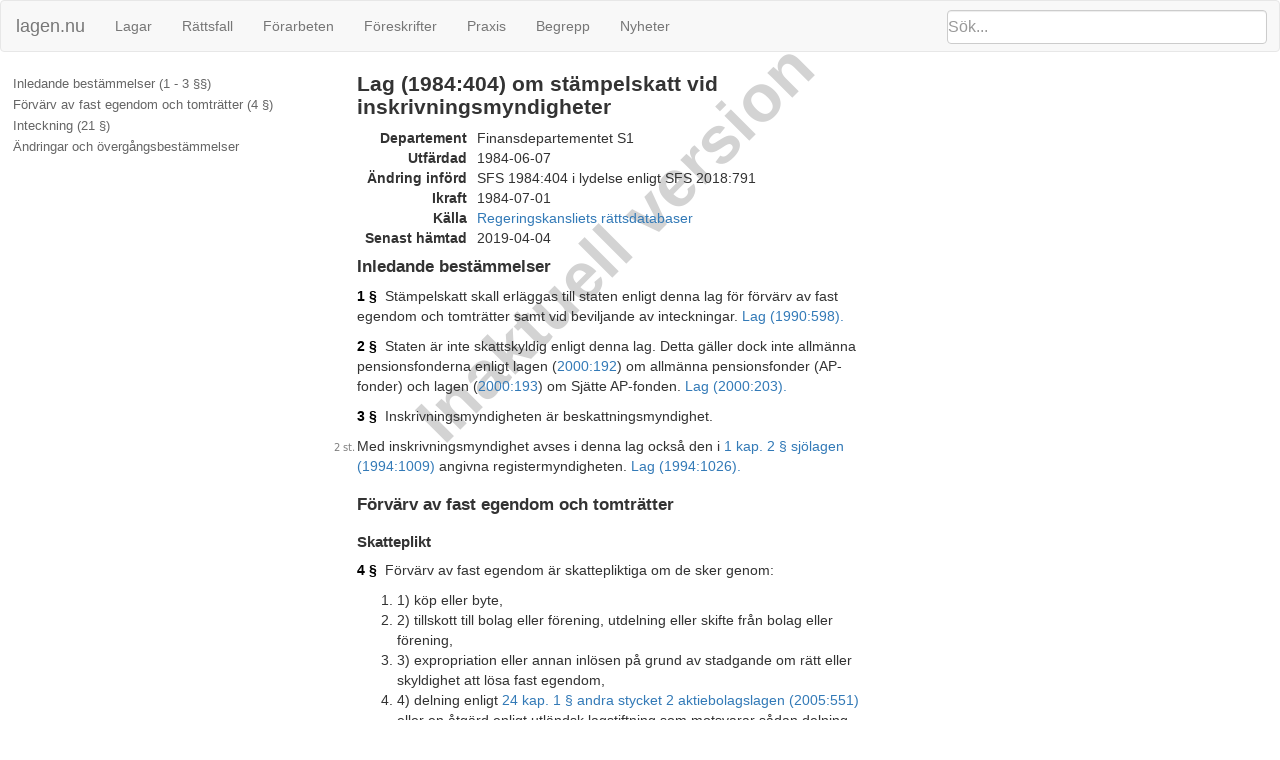

--- FILE ---
content_type: text/html; charset=utf-8
request_url: https://lagen.nu/1984:404/konsolidering/2018:791
body_size: 121722
content:
<!DOCTYPE html SYSTEM "about:legacy-compat">
<html>
  <head>
    <meta charset="utf-8"/>
    <meta http-equiv="X-UA-Compatible" content="IE=edge"/>
    <meta name="viewport" content="width=device-width, initial-scale=1"/>
    <title>Lag (1984:404) om stämpelskatt vid inskrivningsmyndigheter | Lagen.nu
  </title>
    <link rel="stylesheet" href="https://maxcdn.bootstrapcdn.com/bootstrap/3.3.7/css/bootstrap.min.css" integrity="sha384-BVYiiSIFeK1dGmJRAkycuHAHRg32OmUcww7on3RYdg4Va+PmSTsz/K68vbdEjh4u" crossorigin="anonymous"/>
    <link rel="stylesheet" href="../../rsrc/css/ferenda.css"/>
    <link rel="stylesheet" href="../../rsrc/css/swedishlegalsource.css"/>
    <link rel="stylesheet" href="../../rsrc/css/sfs.css"/>
    <link rel="stylesheet" href="../../rsrc/css/pdfview.css"/>
    <script type="text/javascript">
      var _paq = _paq || [];
      /* tracker methods like "setCustomDimension" should be called before "trackPageView" */
      _paq.push(['disableCookies']);
      _paq.push(['disableBrowserFeatureDetection']);
      _paq.push(['trackPageView']);
      /* _paq.push(['enableLinkTracking']); */
      (function() {
      var u="//lagen.nu/matomo/";
      _paq.push(['setTrackerUrl', u+'matomo.php']);
      _paq.push(['setSiteId', '1']);
      var d=document, g=d.createElement('script'), s=d.getElementsByTagName('script')[0];
      g.type='text/javascript'; g.async=true; g.defer=true; g.src=u+'piwik.js'; s.parentNode.insertBefore(g,s);
      })();
    </script>
  </head>
  <body class="sfs" data-spy="scroll" data-target="#toc">
    <nav class="navbar navbar-default">
      <div class="container-fluid">
        <div class="navbar-header">
          <button type="button" class="navbar-toggle collapsed" data-toggle="collapse" data-target="#bs-example-navbar-collapse-1" aria-expanded="false">
            <span class="sr-only">Toggle navigation</span>
            <span class="icon-bar">‌</span>
            <span class="icon-bar">‌</span>
            <span class="icon-bar">‌</span>
          </button>
          <form id="search" class="navbar-form" role="search" action="/search/">
            <input type="search" class="form-control typeahead" placeholder="Sök..." name="q"/>
            <input type="submit" value="Sök" class="invisible"/>
            <div class="input-group-btn">
              <button class="btn btn-default" type="button">
                <i class="glyphicon glyphicon-search">⁠</i>
              </button>
            </div>
          </form>
          <a class="navbar-brand" href="https://lagen.nu/">lagen.nu</a>
        </div>
        <div class="collapse navbar-collapse" id="bs-example-navbar-collapse-1">
          <ul class="nav navbar-nav">
            <li>
              <a href="https://lagen.nu/dataset/sfs">Lagar</a>
            </li>
            <li>
              <a href="https://lagen.nu/dataset/dv">Rättsfall</a>
            </li>
            <li>
              <a href="https://lagen.nu/dataset/forarbeten">Förarbeten</a>
            </li>
            <li>
              <a href="https://lagen.nu/dataset/myndfs">Föreskrifter</a>
            </li>
            <li>
              <a href="https://lagen.nu/dataset/myndprax">Praxis</a>
            </li>
            <li>
              <a href="https://lagen.nu/dataset/keyword">Begrepp</a>
            </li>
            <li>
              <a href="https://lagen.nu/dataset/sitenews">Nyheter</a>
            </li>
          </ul>
        </div>
      </div>
    </nav>
    <div class="row row-offcanvas row-offcanvas-left">
      <div class="col-sm-3 sidebar-offcanvas" id="sidebar">
        <div class="slidebutton" data-toggle="offcanvas">
          <div class="inner-slidebutton">
            <span class="glyphicon glyphicon-option-vertical">⁠</span>
          </div>
        </div>
        <nav id="toc" data-spy="affix" data-toggle="toc" data-offset-top="70">
          <ul class="nav">
            <li>
              <a href="#R1">Inledande bestämmelser (1 - 3 §§)</a>
            </li>
            <li>
              <a href="#R2">Förvärv av fast egendom och tomträtter (4 §)</a>
              <ul class="nav">
                <li>
                  <a href="#R3">Skatteplikt</a>
                </li>
                <li>
                  <a href="#R4">Undantag från skatteplikt</a>
                </li>
                <li>
                  <a href="#R5">Transportköp</a>
                </li>
                <li>
                  <a href="#R6">Skattesats</a>
                </li>
                <li>
                  <a href="#R7">Skattens beräkning</a>
                </li>
              </ul>
            </li>
            <li>
              <a href="#R8">Inteckning (21 §)</a>
              <ul class="nav">
                <li>
                  <a href="#R11">Skattesats m.m.</a>
                </li>
                <li>
                  <a href="#R12">Omräkning av utländsk valuta</a>
                </li>
                <li>
                  <a href="#R13">Fastställande av skatt</a>
                </li>
                <li>
                  <a href="#R14">Efterbeskattning</a>
                </li>
                <li>
                  <a href="#R15">Betalning av skatt</a>
                </li>
                <li>
                  <a href="#R16">Återvinning</a>
                </li>
                <li>
                  <a href="#R17">Omprövning av beslut</a>
                </li>
                <li>
                  <a href="#R18">Överklagande</a>
                </li>
                <li>
                  <a href="#R19">Återbetalning</a>
                </li>
                <li>
                  <a href="#R20">Ersättning för kostnader för ombud, biträde eller utredning</a>
                </li>
                <li>
                  <a href="#R21">Tillsyn över beslut om skatt</a>
                </li>
                <li>
                  <a href="#R22">Särskilda föreskrifter</a>
                </li>
              </ul>
            </li>
            <li>
              <a href="#L">Ändringar och övergångsbestämmelser</a>
              <ul class="nav">
                <li>
                  <a href="#L1984-404">SFS 1984:404</a>
                </li>
                <li>
                  <a href="#L1985-616">SFS 1985:616</a>
                </li>
                <li>
                  <a href="#L1986-479">SFS 1986:479</a>
                </li>
                <li>
                  <a href="#L1987-163">SFS 1987:163</a>
                </li>
                <li>
                  <a href="#L1990-598">SFS 1990:598</a>
                </li>
                <li>
                  <a href="#L1992-640">SFS 1992:640</a>
                </li>
                <li>
                  <a href="#L1993-671">SFS 1993:671</a>
                </li>
                <li>
                  <a href="#L1993-907">SFS 1993:907</a>
                </li>
                <li>
                  <a href="#L1994-809">SFS 1994:809</a>
                </li>
                <li>
                  <a href="#L1994-1026">SFS 1994:1026</a>
                </li>
                <li>
                  <a href="#L1994-1048">SFS 1994:1048</a>
                </li>
                <li>
                  <a href="#L1994-1139">SFS 1994:1139</a>
                </li>
                <li>
                  <a href="#L1994-1916">SFS 1994:1916</a>
                </li>
                <li>
                  <a href="#L1996-838">SFS 1996:838</a>
                </li>
                <li>
                  <a href="#L1997-528">SFS 1997:528</a>
                </li>
                <li>
                  <a href="#L1998-1610">SFS 1998:1610</a>
                </li>
                <li>
                  <a href="#L1999-303">SFS 1999:303</a>
                </li>
                <li>
                  <a href="#L2000-203">SFS 2000:203</a>
                </li>
                <li>
                  <a href="#L2000-246">SFS 2000:246</a>
                </li>
                <li>
                  <a href="#L2001-345">SFS 2001:345</a>
                </li>
                <li>
                  <a href="#L2001-1222">SFS 2001:1222</a>
                </li>
                <li>
                  <a href="#L2003-537">SFS 2003:537</a>
                </li>
                <li>
                  <a href="#L2004-86">SFS 2004:86</a>
                </li>
                <li>
                  <a href="#L2004-777">SFS 2004:777</a>
                </li>
                <li>
                  <a href="#L2004-1344">SFS 2004:1344</a>
                </li>
                <li>
                  <a href="#L2005-153">SFS 2005:153</a>
                </li>
                <li>
                  <a href="#L2008-160">SFS 2008:160</a>
                </li>
                <li>
                  <a href="#L2008-992">SFS 2008:992</a>
                </li>
                <li>
                  <a href="#L2009-1232">SFS 2009:1232</a>
                </li>
                <li>
                  <a href="#L2010-774">SFS 2010:774</a>
                </li>
                <li>
                  <a href="#L2011-71">SFS 2011:71</a>
                </li>
                <li>
                  <a href="#L2011-1249">SFS 2011:1249</a>
                </li>
                <li>
                  <a href="#L2015-710">SFS 2015:710</a>
                </li>
                <li>
                  <a href="#L2018-791">SFS 2018:791</a>
                </li>
              </ul>
            </li>
          </ul>
        </nav>
      </div>
      <article class="col-sm-9">
        <div class="row">
          <div class="watermark">
            <p>Inaktuell version</p>
          </div>
          <section id="top" class="col-sm-7">
            <h1>Lag (1984:404) om stämpelskatt vid inskrivningsmyndigheter</h1>
            <dl id="refs-dokument" class="dl-horizontal">
              <dt>Departement</dt>
              <dd>Finansdepartementet S1</dd>
              <dt>Utfärdad</dt>
              <dd>1984-06-07</dd>
              <dt>Ändring införd</dt>
              <dd>SFS 1984:404 i lydelse enligt SFS 2018:791<div class="docversions"/></dd>
              <dt>Ikraft</dt>
              <dd>1984-07-01</dd>
              <dt>Källa</dt>
              <dd rel="dcterms:publisher" resource="http://lagen.nu/org/2008/regeringskansliet">
                <a href="http://rkrattsbaser.gov.se/sfst?bet=1984:404">Regeringskansliets rättsdatabaser</a>
              </dd>
              <dt>Senast hämtad</dt>
              <dd>2019-04-04</dd>
            </dl>
          </section>
        </div>
        <div class="row">
          <section id="R1" class="col-sm-7">
            <h2>Inledande bestämmelser</h2>
          </section>
        </div>
        <div class="row" about="#P1">
          <section id="P1" class="col-sm-7">
            <span rel="dcterms:isPartOf" href="https://lagen.nu/1984:404"/>
            <p id="P1S1" about="#P1S1"><a href="#P1S1" class="paragrafbeteckning" title="Permalänk till detta stycke">1 §</a> 
	  Stämpelskatt skall erläggas till staten enligt denna lag för förvärv av fast egendom och tomträtter samt vid beviljande av inteckningar. <a href="https://lagen.nu/1984:404#L1990:598" rel="dcterms:references">Lag (1990:598).</a></p>
          </section>
        </div>
        <div class="row" about="#P2">
          <section id="P2" class="col-sm-7">
            <span rel="dcterms:isPartOf" href="https://lagen.nu/1984:404"/>
            <p id="P2S1" about="#P2S1"><a href="#P2S1" class="paragrafbeteckning" title="Permalänk till detta stycke">2 §</a> 
	  Staten är inte skattskyldig enligt denna lag. Detta gäller dock inte allmänna pensionsfonderna enligt lagen (<a href="https://lagen.nu/2000:192" rel="dcterms:references">2000:192</a>) om allmänna pensionsfonder (AP-fonder) och lagen (<a href="https://lagen.nu/2000:193" rel="dcterms:references">2000:193</a>) om Sjätte AP-fonden. <a href="https://lagen.nu/1984:404#L2000:203" rel="dcterms:references">Lag (2000:203).</a></p>
          </section>
        </div>
        <div class="row" about="#P3">
          <section id="P3" class="col-sm-7">
            <span rel="dcterms:isPartOf" href="https://lagen.nu/1984:404"/>
            <p id="P3S1" about="#P3S1"><a href="#P3S1" class="paragrafbeteckning" title="Permalänk till detta stycke">3 §</a> 
	  Inskrivningsmyndigheten är beskattningsmyndighet.</p>
            <p id="P3S2" about="#P3S2"><a href="#P3S2" title="Permalänk till detta stycke"><img class="platsmarkor" src="../../../rsrc/img/S2.png" alt="[S2]"/></a>Med inskrivningsmyndighet avses i denna lag också den i <a href="https://lagen.nu/1994:1009#K1P2" rel="dcterms:references">1 kap. 2 § sjölagen (1994:1009)</a> angivna registermyndigheten. <a href="https://lagen.nu/1984:404#L1994:1026" rel="dcterms:references">Lag (1994:1026).</a></p>
          </section>
        </div>
        <div class="row">
          <section id="R2" class="col-sm-7">
            <h2>Förvärv av fast egendom och tomträtter</h2>
          </section>
        </div>
        <div class="row">
          <section id="R3" class="col-sm-7">
            <h3>Skatteplikt</h3>
          </section>
        </div>
        <div class="row" about="#P4">
          <section id="P4" class="col-sm-7">
            <span rel="dcterms:isPartOf" href="https://lagen.nu/1984:404"/>
            <p id="P4S1" about="#P4S1"><a href="#P4S1" class="paragrafbeteckning" title="Permalänk till detta stycke">4 §</a> 
	  Förvärv av fast egendom är skattepliktiga om de sker genom:<ol class="numreradlista"><li id="P4S1N1" about="https://lagen.nu/1984:404#P4S1N1" data-ordinal="1">1) köp eller byte,</li><li id="P4S1N2" about="https://lagen.nu/1984:404#P4S1N2" data-ordinal="2">2) tillskott till bolag eller förening, utdelning eller skifte från bolag eller förening,</li><li id="P4S1N3" about="https://lagen.nu/1984:404#P4S1N3" data-ordinal="3">3) expropriation eller annan inlösen på grund av stadgande om rätt eller skyldighet att lösa fast egendom,</li><li id="P4S1N4" about="https://lagen.nu/1984:404#P4S1N4" data-ordinal="4">4) delning enligt <a href="https://lagen.nu/2005:551#K24P1S2N2" rel="dcterms:references">24 kap. 1 § andra stycket 2 aktiebolagslagen (2005:551)</a> eller en åtgärd enligt utländsk lagstiftning som motsvarar sådan delning.</li></ol></p>
            <p id="P4S2" about="#P4S2"><a href="#P4S2" title="Permalänk till detta stycke"><img class="platsmarkor" src="../../../rsrc/img/S2.png" alt="[S2]"/></a>Förvärv av tomträtter är skattepliktiga om de sker genom upplåtelse, överlåtelse mot ersättning eller annat fång som avses i <a href="https://lagen.nu/1984:404#P4S1" rel="dcterms:references">första stycket</a>. <a href="https://lagen.nu/1984:404#L2009:1232" rel="dcterms:references">Lag (2009:1232).</a></p>
          </section>
        </div>
        <div class="row" about="#P5">
          <section id="P5" class="col-sm-7">
            <span rel="dcterms:isPartOf" href="https://lagen.nu/1984:404"/>
            <p id="P5S1" about="#P5S1"><a href="#P5S1" class="paragrafbeteckning" title="Permalänk till detta stycke">5 §</a> 
	  Om ett förvärv som har betecknats som gåva sker mot att förvärvaren övertar ansvaret för en skuld för vilken borgenär har säkerhet i form av pantbrev eller annars mot ersättning, är förvärvet skattepliktigt enligt denna lag om ersättningen uppgår till minst 85 procent av egendomens värde. Därvid skall värdet av egendomen beräknas enligt <a href="https://lagen.nu/1984:404#P9" rel="dcterms:references">9</a>--<a href="https://lagen.nu/1984:404#P12" rel="dcterms:references">12</a> och <a href="https://lagen.nu/1984:404#P14" rel="dcterms:references">14 §§</a>.</p>
          </section>
        </div>
        <div class="row">
          <section id="R4" class="col-sm-7">
            <h3>Undantag från skatteplikt</h3>
          </section>
        </div>
        <div class="row" about="#P6">
          <section id="P6" class="col-sm-7">
            <span rel="dcterms:isPartOf" href="https://lagen.nu/1984:404"/>
            <p id="P6S1" about="#P6S1"><a href="#P6S1" class="paragrafbeteckning" title="Permalänk till detta stycke">6 §</a> 
	  Skatteplikt föreligger inte vid<ol class="numreradlista"><li id="P6S1N1" about="https://lagen.nu/1984:404#P6S1N1" data-ordinal="1">1) förvärv från make, om förvärvet sker i syfte att för  sammanläggning åstadkomma enhetliga lagfartsförhållanden för  makarnas fasta egendom,</li><li id="P6S1N2" about="https://lagen.nu/1984:404#P6S1N2" data-ordinal="2">2) förvärv genom byte i den mån ersättningen utgörs av annan  fast egendom, om bytet sker för att åstadkomma en lämpligare  fastighetsindelning eller utgör ett led i åtgärder för  jordbrukets eller skogsbrukets yttre rationalisering,</li><li id="P6S1N3" about="https://lagen.nu/1984:404#P6S1N3" data-ordinal="3">3) sambruksförenings förvärv genom tillskott från medlem och  samfällighetsförenings förvärv enligt <a href="https://lagen.nu/1973:1150#P5" rel="dcterms:references">5 §</a> lagen (<a href="https://lagen.nu/1973:1150" rel="dcterms:references">1973:1150</a>)  om förvaltning av samfälligheter,</li><li id="P6S1N4" about="https://lagen.nu/1984:404#P6S1N4" data-ordinal="4">4) försäkringsföretags förvärv från annat försäkringsföretag  i samband med sådant avtal om övertagande av det senare  företagets hela försäkringsbestånd, som avses i <a href="https://lagen.nu/2010:2043#K14P1" rel="dcterms:references">14 kap. 1 §  försäkringsrörelselagen (2010:2043)</a>,</li><li id="P6S1N5" about="https://lagen.nu/1984:404#P6S1N5" data-ordinal="5">5) förvärv av järnväg som ska inskrivas i särskild ordning,  eller av mark för sådan järnväg,</li><li id="P6S1N6" about="https://lagen.nu/1984:404#P6S1N6" data-ordinal="6">6) kommuns eller annan menighets förvärv av mark som enligt  detaljplan eller områdesbestämmelser ska användas för allmän  plats, begravningsplats eller för sådant ändamål som enligt <a href="https://lagen.nu/1979:1152#K2P2" rel="dcterms:references">2  kap. 2 § fastighetstaxeringslagen (1979:1152)</a> medför att  byggnad för ändamålet ska anses som specialbyggnad,</li><li id="P6S1N7" about="https://lagen.nu/1984:404#P6S1N7" data-ordinal="7">7) förvärv av kronojord genom skatteköp eller annars på grund  av skattebrev,</li><li id="P6S1N8" about="https://lagen.nu/1984:404#P6S1N8" data-ordinal="8">8) förvärv av ständig besittningsrätt till ett kronohemman  eller ett krononybygge, då på grund av förvärvet inrymning  vinns i sådan rätt,</li><li id="P6S1N9" about="https://lagen.nu/1984:404#P6S1N9" data-ordinal="9">9) upplåtelse av tomträtt i en nybildad fastighet, vars mark  tidigare helt eller till övervägande del ingått i en  fastighet som varit upplåten med tomträtt till samme  tomträttshavare, och</li><li id="P6S1N10" about="https://lagen.nu/1984:404#P6S1N10" data-ordinal="10">10) förvärv som annan än den som avses under 6 gör av mark  för allmän begravningsplats eller mark för sådan  specialbyggnad enligt <a href="https://lagen.nu/1979:1152#K2P2" rel="dcterms:references">2 kap. 2 § fastighetstaxeringslagen</a> som  är bårhus, krematorium eller byggnad som används för skötsel  av allmän begravningsplats. <a href="https://lagen.nu/1984:404#L2015:710" rel="dcterms:references">Lag (2015:710).</a></li></ol></p>
          </section>
        </div>
        <div class="row">
          <section id="R5" class="col-sm-7">
            <h3>Transportköp</h3>
          </section>
        </div>
        <div class="row" about="#P7">
          <section id="P7" class="col-sm-7">
            <span rel="dcterms:isPartOf" href="https://lagen.nu/1984:404"/>
            <p id="P7S1" about="#P7S1"><a href="#P7S1" class="paragrafbeteckning" title="Permalänk till detta stycke">7 §</a> 
	  Överlåts ett köp av fast egendom utan något annat tillägg till eller någon annan ändring i köpevillkoren än tiden för tillträdet och betalningen, samt sättet för betalningen i den mån ändrade inteckningsförhållanden påkallar det, skall stämpelskatt betalas endast för det senaste köpet. Skattebefrielse för tidigare köp erhålls dock endast om lagfart för samtliga köp söks inom den tid som är stadgad för det första köpet. Har skatten för tidigare köp redan betalats avräknas beloppet från skatten på det sista köpet. Bestämmelserna om återvinning i <a href="https://lagen.nu/1984:404#P36" rel="dcterms:references">36 §</a> tillämpas om skatten inte kan avräknas helt.</p>
            <p id="P7S2" about="#P7S2"><a href="#P7S2" title="Permalänk till detta stycke"><img class="platsmarkor" src="../../../rsrc/img/S2.png" alt="[S2]"/></a>Skattebefrielse enligt <a href="https://lagen.nu/1984:404#P7S1" rel="dcterms:references">första stycket</a> medges inte, om<ol class="numreradlista"><li id="P7S2N1" about="https://lagen.nu/1984:404#P7S2N1" data-ordinal="1">1) den som överlåtit egendomen är en juridisk person som har köpt egendomen från en annan juridisk person, som ingår i samma koncern, och</li><li id="P7S2N2" about="https://lagen.nu/1984:404#P7S2N2" data-ordinal="2">2) den som förvärvat egendomen är en juridisk person som är moderföretag eller dotterföretag till den som överlåtit egendomen till förvärvaren.</li></ol></p>
            <p id="P7S3" about="#P7S3"><a href="#P7S3" title="Permalänk till detta stycke"><img class="platsmarkor" src="../../../rsrc/img/S3.png" alt="[S3]"/></a>Bestämmelserna i första och <a href="https://lagen.nu/1984:404#P7S2" rel="dcterms:references">andra styckena</a> gäller även vid upplåtelse eller överlåtelse av tomträtt. Vad som i <a href="https://lagen.nu/1984:404#P7S1" rel="dcterms:references">första stycket</a> sagts om lagfart gäller då inskrivning.</p>
            <p id="P7S4" about="#P7S4"><a href="#P7S4" title="Permalänk till detta stycke"><img class="platsmarkor" src="../../../rsrc/img/S4.png" alt="[S4]"/></a>Begäran om tillämpning av denna paragraf skall framställas när lagfart eller inskrivning söks. Överlåtare och förvärvare skall därvid skriftligen samt på heder och samvete intyga<ol class="numreradlista"><li id="P7S4N1" about="https://lagen.nu/1984:404#P7S4N1" data-ordinal="1">1) att ersättning för den överlåtna egendomen inte lämnats och inte heller skall lämnas utöver vad som framgår av den ingivna överlåtelsehandlingen,</li><li id="P7S4N2" about="https://lagen.nu/1984:404#P7S4N2" data-ordinal="2">2) att inte heller i övrigt avtal träffats om tillägg till eller annan ändring i villkoren för tidigare förvärv än vad som angetts i överlåtelsehandlingen samt</li><li id="P7S4N3" about="https://lagen.nu/1984:404#P7S4N3" data-ordinal="3">3) att förhållanden som avses i <a href="https://lagen.nu/1984:404#P7S2" rel="dcterms:references">andra stycket</a> inte föreligger. <a href="https://lagen.nu/1984:404#L1998:1610" rel="dcterms:references">Lag (1998:1610).</a></li></ol></p>
          </section>
        </div>
        <div class="row">
          <section id="R6" class="col-sm-7">
            <h3>Skattesats</h3>
          </section>
        </div>
        <div class="row" about="#P8">
          <section id="P8" class="col-sm-7">
            <span rel="dcterms:isPartOf" href="https://lagen.nu/1984:404"/>
            <p id="P8S1" about="#P8S1"><a href="#P8S1" class="paragrafbeteckning" title="Permalänk till detta stycke">8 §</a> 
	  Stämpelskatten är femton kronor för varje fullt tusental kronor av egendomens värde.</p>
            <p id="P8S2" about="#P8S2"><a href="#P8S2" title="Permalänk till detta stycke"><img class="platsmarkor" src="../../../rsrc/img/S2.png" alt="[S2]"/></a>Förvärvas egendomen av en juridisk person är dock skatten fyrtiotvå kronor och femtio öre för varje fullt tusental kronor av egendomens värde utom då förvärvaren<ol class="numreradlista"><li id="P8S2N1" about="https://lagen.nu/1984:404#P8S2N1" data-ordinal="1">1) skulle ha varit befriad från gåvoskatt enligt 3 eller <a href="https://lagen.nu/1984:404#P38" rel="dcterms:references">38 §</a> den upphävda lagen (<a href="https://lagen.nu/1941:416" rel="dcterms:references">1941:416</a>) om arvsskatt och gåvoskatt om egendomen hade erhållits som gåva,</li><li id="P8S2N2" about="https://lagen.nu/1984:404#P8S2N2" data-ordinal="2">2) är en bostadsrättsförening,</li><li id="P8S2N3" about="https://lagen.nu/1984:404#P8S2N3" data-ordinal="3">3) är en kreditinrättning som enligt lag, reglemente eller bolagsordning är skyldig att åter avyttra egendomen,</li><li id="P8S2N4" about="https://lagen.nu/1984:404#P8S2N4" data-ordinal="4">4) är dödsbo.</li></ol></p>
            <p id="P8S3" about="#P8S3"><a href="#P8S3" title="Permalänk till detta stycke"><img class="platsmarkor" src="../../../rsrc/img/S3.png" alt="[S3]"/></a>Skatten är dock i fall som avses i första och <a href="https://lagen.nu/1984:404#P8S2" rel="dcterms:references">andra styckena</a> alltid lägst femtio kronor. <a href="https://lagen.nu/1984:404#L2010:774" rel="dcterms:references">Lag (2010:774).</a></p>
          </section>
        </div>
        <div class="row">
          <section id="R7" class="col-sm-7">
            <h3>Skattens beräkning</h3>
          </section>
        </div>
        <div class="row" about="#P9">
          <section id="P9" class="col-sm-7">
            <span rel="dcterms:isPartOf" href="https://lagen.nu/1984:404"/>
            <p id="P9S1" about="#P9S1"><a href="#P9S1" class="paragrafbeteckning" title="Permalänk till detta stycke">9 §</a> 
	  Vid köp av fast egendom bestäms värdet enligt <a href="https://lagen.nu/1984:404#P8" rel="dcterms:references">8 §</a> genom att köpeskillingen jämförs med taxeringsvärdet för året närmast före det år då ansökan om lagfart beviljas. Det högsta av dessa värden anses som egendomens värde.</p>
            <p id="P9S2" about="#P9S2"><a href="#P9S2" title="Permalänk till detta stycke"><img class="platsmarkor" src="../../../rsrc/img/S2.png" alt="[S2]"/></a>Saknas särskilt taxeringsvärde för det i <a href="https://lagen.nu/1984:404#P9S1" rel="dcterms:references">första stycket</a> angivna året görs jämförelsen i stället med det värde som inskrivningsmyndigheten, med ledning av intyg av sakkunnig eller annan utredning, bedömer att egendomen hade vid tidpunkten för upprättandet av den handling på vilken förvärvet grundas.</p>
            <p id="P9S3" about="#P9S3"><a href="#P9S3" title="Permalänk till detta stycke"><img class="platsmarkor" src="../../../rsrc/img/S3.png" alt="[S3]"/></a>Ingår i egendomen sådana tillbehör till fastighet som avses i <a href="https://lagen.nu/1970:994#K2P3" rel="dcterms:references">2 kap. 3 § jordabalken</a> skall till taxeringsvärdet läggas värdet av dessa tillbehör.</p>
            <p id="P9S4" about="#P9S4"><a href="#P9S4" title="Permalänk till detta stycke"><img class="platsmarkor" src="../../../rsrc/img/S4.png" alt="[S4]"/></a>Om det finns särskilda skäl, skall Skatteverket på begäran av inskrivningsmyndigheten värdera egendomen i sådana fall som avses i andra eller <a href="https://lagen.nu/1984:404#P9S3" rel="dcterms:references">tredje stycket</a> eller <a href="https://lagen.nu/1984:404#P9S4N11" rel="dcterms:references">11</a> §. <a href="https://lagen.nu/1984:404#L2005:153" rel="dcterms:references">Lag (2005:153).</a></p>
          </section>
        </div>
        <div class="row" about="#P10">
          <section id="P10" class="col-sm-7">
            <span rel="dcterms:isPartOf" href="https://lagen.nu/1984:404"/>
            <p id="P10S1" about="#P10S1"><a href="#P10S1" class="paragrafbeteckning" title="Permalänk till detta stycke">10 §</a> 
	  Bestämmelserna i <a href="https://lagen.nu/1984:404#P9" rel="dcterms:references">9 §</a> tillämpas på motsvarande sätt även i andra fall när fast egendom förvärvas mot ersättning.</p>
            <p id="P10S2" about="#P10S2"><a href="#P10S2" title="Permalänk till detta stycke"><img class="platsmarkor" src="../../../rsrc/img/S2.png" alt="[S2]"/></a>Vid byte av fast egendom anses därvid taxeringsvärdet av den lämnade egendomen som ersättning för den mottagna egendomen. Saknas taxeringsvärde bestäms jämförelsevärde enligt <a href="https://lagen.nu/1984:404#P9S2" rel="dcterms:references">9 § andra stycket</a>.</p>
            <p id="P10S3" about="#P10S3"><a href="#P10S3" title="Permalänk till detta stycke"><img class="platsmarkor" src="../../../rsrc/img/S3.png" alt="[S3]"/></a>Utges vid byte av fast egendom pengar eller annan lös egendom (mellanskillnad) ökas ersättningen enligt <a href="https://lagen.nu/1984:404#P10S2" rel="dcterms:references">andra stycket</a> med den utgivna mellanskillnaden. Erhålls mellanskillnad minskas ersättningen med denna.</p>
          </section>
        </div>
        <div class="row" about="#P11">
          <section id="P11" class="col-sm-7">
            <span rel="dcterms:isPartOf" href="https://lagen.nu/1984:404"/>
            <p id="P11S1" about="#P11S1"><a href="#P11S1" class="paragrafbeteckning" title="Permalänk till detta stycke">11 §</a> 
	  Om det visas att egendomen gått ner i värde efter den tidpunkt som taxeringsvärdet för det i <a href="https://lagen.nu/1984:404#P9" rel="dcterms:references">9 §</a> angivna året avser, men före fångeshandlingens upprättande, och detta berott på eldsvåda, borttagande av byggnad, skogsavverkning, väsentlig förändring av rörelse i vilken egendomen har använts eller annan liknande anledning, skall inskrivningsmyndigheten bestämma annat jämförelsevärde enligt <a href="https://lagen.nu/1984:404#P9S2" rel="dcterms:references">9 § andra stycket</a>. Detsamma skall gälla om det visas att egendomen, till följd av nybyggnad eller av annan liknande anledning, ökat i värde efter fångeshandlingens upprättande men före den tidpunkt, som taxeringsvärdet för det i <a href="https://lagen.nu/1984:404#P9S1" rel="dcterms:references">9 § första stycket</a> angivna året avser.</p>
          </section>
        </div>
        <div class="row" about="#P12">
          <section id="P12" class="col-sm-7">
            <span rel="dcterms:isPartOf" href="https://lagen.nu/1984:404"/>
            <p id="P12S1" about="#P12S1"><a href="#P12S1" class="paragrafbeteckning" title="Permalänk till detta stycke">12 §</a> 
	  Vid upplåtelse eller överlåtelse av tomträtt utan tillhörande byggnad skall värdet av tomträtten anses motsvara avgälden för ett år. Om det vid överlåtelsen har utfästs en större ersättning skall tomträttens värde dock anses motsvara ersättningen. I övrigt skall värdet av tomträtt i tillämpliga delar bestämmas enligt föreskrifterna i <a href="https://lagen.nu/1984:404#P9" rel="dcterms:references">9</a>--<a href="https://lagen.nu/1984:404#P11" rel="dcterms:references">11 §§</a>. Som taxeringsvärde skall därvid gälla den del av taxeringsvärdet som avser byggnad. <a href="https://lagen.nu/1984:404#L1994:1916" rel="dcterms:references">Lag (1994:1916).</a></p>
          </section>
        </div>
        <div class="row" about="#P13">
          <section id="P13" class="col-sm-7">
            <span rel="dcterms:isPartOf" href="https://lagen.nu/1984:404"/>
            <p id="P13S1" about="#P13S1"><a href="#P13S1" class="paragrafbeteckning" title="Permalänk till detta stycke">13 §</a> 
	  Omfattar ett förvärv även annat än fast egendom eller tomträtt och har fördelningen av ersättningen mellan skattepliktig och övrig egendom inte angetts i fångeshandlingen, skall hela ersättningen anses avse den skattepliktiga egendomen om fördelningen inte på annat sätt tillförlitligen styrks.</p>
          </section>
        </div>
        <div class="row" about="#P14">
          <section id="P14" class="col-sm-7">
            <span rel="dcterms:isPartOf" href="https://lagen.nu/1984:404"/>
            <p id="P14S1" about="#P14S1"><a href="#P14S1" class="paragrafbeteckning" title="Permalänk till detta stycke">14 §</a> 
	  Om ersättning utgår i form av lös egendom, värderas denna egendom enligt reglerna i <a href="https://lagen.nu/1984:404#P23" rel="dcterms:references">23 §</a> den upphävda lagen (<a href="https://lagen.nu/1941:416" rel="dcterms:references">1941:416</a>) om arvsskatt och gåvoskatt. Värderingen skall ske med hänsyn till förhållandena vid upprättande av den handling på vilken förvärvet grundas. <a href="https://lagen.nu/1984:404#L2004:1344" rel="dcterms:references">Lag (2004:1344).</a></p>
          </section>
        </div>
        <div class="row">
          <div class="upphavdparagraf">15 § Har upphävts genom lag (1990:598).</div>
        </div>
        <div class="row">
          <div class="upphavdparagraf">16 § Har upphävts genom lag (1990:598).</div>
        </div>
        <div class="row">
          <div class="upphavdparagraf">17 § Har upphävts genom lag (1990:598).</div>
        </div>
        <div class="row">
          <div class="upphavdparagraf">18 § Har upphävts genom lag (1990:598).</div>
        </div>
        <div class="row">
          <div class="upphavdparagraf">19 § Har upphävts genom lag (1990:598).</div>
        </div>
        <div class="row">
          <div class="upphavdparagraf">20 § Har upphävts genom lag (1990:598).</div>
        </div>
        <div class="row">
          <section id="R8" class="col-sm-7">
            <h2>Inteckning</h2>
          </section>
        </div>
        <div class="row"/>
        <div class="row" about="#P21">
          <section id="P21" class="col-sm-7">
            <span rel="dcterms:isPartOf" href="https://lagen.nu/1984:404"/>
            <p id="P21S1" about="#P21S1"><a href="#P21S1" class="paragrafbeteckning" title="Permalänk till detta stycke">21 §</a> 
	  Om inte annat framgår av <a href="https://lagen.nu/1984:404#P22" rel="dcterms:references">22</a> och <a href="https://lagen.nu/1984:404#P23" rel="dcterms:references">23 §§</a> tas stämpelskatt ut vid beviljande av sådan ansökan om inteckning i fast egendom som avses i <a href="https://lagen.nu/1970:994#K22P2" rel="dcterms:references">22 kap. 2 § jordabalken</a>, samt vid beviljande av motsvarande ansökan beträffande tomträtt, luftfartyg eller skepp. Detta gäller också vid beviljande av ansökan om företagsinteckning.</p>
            <p id="P21S2" about="#P21S2"><a href="#P21S2" title="Permalänk till detta stycke"><img class="platsmarkor" src="../../../rsrc/img/S2.png" alt="[S2]"/></a>Med beviljande av ansökan om inteckning i skepp jämställs att inteckning i skeppsbygge förs över från fartygsregistrets skeppsbyggnadsdel till fartygsregistrets skeppsdel. <a href="https://lagen.nu/1984:404#L2004:777" rel="dcterms:references">Lag (2004:777).</a></p>
          </section>
        </div>
        <div class="row"/>
        <div class="row" about="#P22">
          <section id="P22" class="col-sm-7">
            <span rel="dcterms:isPartOf" href="https://lagen.nu/1984:404"/>
            <p id="P22S1" about="#P22S1"><a href="#P22S1" class="paragrafbeteckning" title="Permalänk till detta stycke">22 §</a> 
	  Sker nyinteckning och dödning på grund av samtidig ansökan, föreligger skatteplikt endast för skillnaden mellan det nyintecknade beloppet och beloppet av de inteckningar som dödas. Detta gäller dock bara om inteckningarna beviljas i egendom som helt eller delvis omfattades av de dödade inteckningarna.</p>
            <p id="P22S2" about="#P22S2"><a href="#P22S2" title="Permalänk till detta stycke"><img class="platsmarkor" src="../../../rsrc/img/S2.png" alt="[S2]"/></a>Har en näringsverksamhet tidigast sex månader före ansökan om företagsinteckning förvärvats genom en sådan fusion eller fission som anges i <a href="https://lagen.nu/1984:404#K37" rel="dcterms:references">37 kap.</a> 3 respektive <a href="https://lagen.nu/1999:1229#P5" rel="dcterms:references">5 § inkomstskattelagen (1999:1229)</a> föreligger skatteplikt endast för ett belopp motsvarande skillnaden mellan det nyintecknade beloppet och beloppet av de inteckningar som upphörde att gälla till följd av fusionen eller fissionen. <a href="https://lagen.nu/1984:404#L2004:777" rel="dcterms:references">Lag (2004:777).</a></p>
          </section>
        </div>
        <div class="row" about="#P23">
          <section id="P23" class="col-sm-7">
            <span rel="dcterms:isPartOf" href="https://lagen.nu/1984:404"/>
            <p id="P23S1" about="#P23S1"><a href="#P23S1" class="paragrafbeteckning" title="Permalänk till detta stycke">23 §</a> 
	  Om inteckningar i fast egendom, som ingår i en genom sammanläggning nybildad fastighet, har dödats före sammanläggningen, föreligger inte skatteplikt för de inteckningar som till högst motsvarande belopp beviljas i den nybildade fastigheten inom ett år från det att de tidigare inteckningarna upphörde att gälla. Motsvarande skall tillämpas beträffande inteckningar i tomträtt i fall som avses i <a href="https://lagen.nu/1984:404#P6S1N9" rel="dcterms:references">6 § 9.</a></p>
          </section>
        </div>
        <div class="row">
          <section id="R11" class="col-sm-7">
            <h3>Skattesats m.m.</h3>
          </section>
        </div>
        <div class="row" about="#P24">
          <section id="P24" class="col-sm-7">
            <span rel="dcterms:isPartOf" href="https://lagen.nu/1984:404"/>
            <p id="P24S1" about="#P24S1"><a href="#P24S1" class="paragrafbeteckning" title="Permalänk till detta stycke">24 §</a> 
	  Stämpelskatten är vid inteckning i<ol class="numreradlista"><li id="P24S1N1" about="https://lagen.nu/1984:404#P24S1N1" data-ordinal="1">1) fast egendom och tomträtt tjugo kronor för varje fullt tusental kronor av det belopp som intecknas,</li><li id="P24S1N2" about="https://lagen.nu/1984:404#P24S1N2" data-ordinal="2">2) luftfartyg tio kronor för varje fullt tusental kronor av det belopp som intecknas,</li><li id="P24S1N3" about="https://lagen.nu/1984:404#P24S1N3" data-ordinal="3">3) skepp fyra kronor för varje fullt tusental kronor av det belopp som intecknas.</li></ol></p>
            <p id="P24S2" about="#P24S2"><a href="#P24S2" title="Permalänk till detta stycke"><img class="platsmarkor" src="../../../rsrc/img/S2.png" alt="[S2]"/></a>Vid företagsinteckning är stämpelskatten tio kronor för varje fullt tusental kronor av det belopp som intecknas.</p>
            <p id="P24S3" about="#P24S3"><a href="#P24S3" title="Permalänk till detta stycke"><img class="platsmarkor" src="../../../rsrc/img/S3.png" alt="[S3]"/></a>Skatten är alltid lägst femtio kronor. <a href="https://lagen.nu/1984:404#L2004:777" rel="dcterms:references">Lag (2004:777).</a></p>
          </section>
        </div>
        <div class="row">
          <section id="R12" class="col-sm-7">
            <h3>Omräkning av utländsk valuta</h3>
          </section>
        </div>
        <div class="row" about="#P24a">
          <section id="P24a" class="col-sm-7">
            <span rel="dcterms:isPartOf" href="https://lagen.nu/1984:404"/>
            <p id="P24aS1" about="#P24aS1"><a href="#P24aS1" class="paragrafbeteckning" title="Permalänk till detta stycke">24 a §</a> 
	  Värdet av utländsk valuta beräknas efter den växelkurs som gäller vid skattskyldighetens inträde. Vid beräkning av skatt enligt <a href="https://lagen.nu/1984:404#P22" rel="dcterms:references">22 §</a> skall värdet av de tidigare inteckningarna dock beräknas efter den växelkurs som gäller vid tidpunkten för skattskyldighetens inträde för de nya inteckningarna. <a href="https://lagen.nu/1984:404#L2005:153" rel="dcterms:references">Lag (2005:153).</a></p>
          </section>
        </div>
        <div class="row">
          <section id="R13" class="col-sm-7">
            <h3>Fastställande av skatt</h3>
          </section>
        </div>
        <div class="row" about="#P25">
          <section id="P25" class="col-sm-7">
            <span rel="dcterms:isPartOf" href="https://lagen.nu/1984:404"/>
            <p id="P25S1" about="#P25S1"><a href="#P25S1" class="paragrafbeteckning" title="Permalänk till detta stycke">25 §</a> 
	  Skattskyldighet inträder i fall som avses i<ol class="bokstavslista"><li id="P25S1Na" about="https://lagen.nu/1984:404#P25S1Na" data-ordinal="a"><a href="https://lagen.nu/1984:404#P4" rel="dcterms:references">4 §</a>, när ansökan om inskrivning beviljas,</li><li id="P25S1Nb" about="https://lagen.nu/1984:404#P25S1Nb" data-ordinal="b"><a href="https://lagen.nu/1984:404#P21" rel="dcterms:references">21 §</a>, när inteckning beviljas eller när inteckning förs över från fartygsregistrets skeppsbyggnadsdel till fartygsregistrets skeppsdel. <a href="https://lagen.nu/1984:404#L2001:345" rel="dcterms:references">Lag (2001:345).</a></li></ol></p>
          </section>
        </div>
        <div class="row" about="#P26">
          <section id="P26" class="col-sm-7">
            <span rel="dcterms:isPartOf" href="https://lagen.nu/1984:404"/>
            <p id="P26S1" about="#P26S1"><a href="#P26S1" class="paragrafbeteckning" title="Permalänk till detta stycke">26 §</a> 
	  Beslut om fastställande av skatten skall meddelas när skattskyldigheten inträder eller, om något hindrar detta, så snart hindret blivit undanröjt.</p>
            <p id="P26S2" about="#P26S2"><a href="#P26S2" title="Permalänk till detta stycke"><img class="platsmarkor" src="../../../rsrc/img/S2.png" alt="[S2]"/></a>Innehåller en köpehandling i de fall som avses i <a href="https://lagen.nu/1984:404#P25S1Na" rel="dcterms:references">25 § a</a> ett villkor om tillläggsköpeskilling, skall beslutet grundas på den köpeskilling som är angiven i köpehandlingen om annat inte framgår av bestämmelserna i <a href="https://lagen.nu/1984:404#P9" rel="dcterms:references">9</a>-–<a href="https://lagen.nu/1984:404#P14" rel="dcterms:references">14 §§</a>. När den slutliga köpeskillingen är känd, skall inskrivningsmyndigheten meddela ett nytt beslut som grundas på den sammanlagda köpeskillingen om annat inte framgår av bestämmelserna i <a href="https://lagen.nu/1984:404#P9" rel="dcterms:references">9</a>-–<a href="https://lagen.nu/1984:404#P14" rel="dcterms:references">14 §§</a>. <a href="https://lagen.nu/1984:404#L2005:153" rel="dcterms:references">Lag (2005:153).</a></p>
          </section>
        </div>
        <div class="row" about="#P27">
          <section id="P27" class="col-sm-7">
            <span rel="dcterms:isPartOf" href="https://lagen.nu/1984:404"/>
            <p id="P27S1" about="#P27S1"><a href="#P27S1" class="paragrafbeteckning" title="Permalänk till detta stycke">27 §</a> 
	  Skattskyldig är i fråga om skatt för<ol class="bokstavslista"><li id="P27S1Na" about="https://lagen.nu/1984:404#P27S1Na" data-ordinal="a">förvärv av fast egendom eller tomträtt, båda parterna,</li><li id="P27S1Nb" about="https://lagen.nu/1984:404#P27S1Nb" data-ordinal="b">inteckning, den som har ansökt om inteckning eller, när inteckning söks på grund av medgivande, den som medgett att inteckning fått ske.</li></ol></p>
            <p id="P27S2" about="#P27S2"><a href="#P27S2" title="Permalänk till detta stycke"><img class="platsmarkor" src="../../../rsrc/img/S2.png" alt="[S2]"/></a>När flera svarar för skattens betalning är de solidariskt ansvariga. <a href="https://lagen.nu/1984:404#L1990:598" rel="dcterms:references">Lag (1990:598).</a></p>
          </section>
        </div>
        <div class="row" about="#P28">
          <section id="P28" class="col-sm-7">
            <span rel="dcterms:isPartOf" href="https://lagen.nu/1984:404"/>
            <p id="P28S1" about="#P28S1"><a href="#P28S1" class="paragrafbeteckning" title="Permalänk till detta stycke">28 §</a> 
	  Inskrivningsmyndigheten får förelägga den skattskyldige att lämna de uppgifter som behövs för att fastställa skatten. Föreläggandet får förenas med vite. Vitet skall bestämmas med hänsyn till den skattskyldiges ekonomiska förhållanden och omständigheterna i övrigt, dock inte till lägre belopp än femhundra kronor.</p>
            <p id="P28S2" about="#P28S2"><a href="#P28S2" title="Permalänk till detta stycke"><img class="platsmarkor" src="../../../rsrc/img/S2.png" alt="[S2]"/></a>Fråga om utdömande av vite prövas av inskrivningsmyndigheten.</p>
          </section>
        </div>
        <div class="row">
          <section id="R14" class="col-sm-7">
            <h3>Efterbeskattning</h3>
          </section>
        </div>
        <div class="row" about="#P29">
          <section id="P29" class="col-sm-7">
            <span rel="dcterms:isPartOf" href="https://lagen.nu/1984:404"/>
            <p id="P29S1" about="#P29S1"><a href="#P29S1" class="paragrafbeteckning" title="Permalänk till detta stycke">29 §</a> 
	  Om en fångeshandling som ingivits för inskrivningsändamål innehåller oriktiga uppgifter om sådant som är av betydelse för att fastställa stämpelskatten och har skatt till följd härav inte utgått eller utgått med för lågt belopp skall inskrivningsmyndigheten besluta om efterbeskattning.</p>
            <p id="P29S2" about="#P29S2"><a href="#P29S2" title="Permalänk till detta stycke"><img class="platsmarkor" src="../../../rsrc/img/S2.png" alt="[S2]"/></a>Detsamma gäller om skattskyldig annars lämnat oriktiga uppgifter till ledning för fastställande av stämpelskatten eller om den skattskyldige lämnat oriktiga uppgifter i mål om sådan skatt.</p>
            <p id="P29S3" about="#P29S3"><a href="#P29S3" title="Permalänk till detta stycke"><img class="platsmarkor" src="../../../rsrc/img/S3.png" alt="[S3]"/></a>Efterbeskattning får inte ske om det skattebelopp som avses är att anse som ringa eller om det med hänsyn till omständigheterna framstår som uppenbart oskäligt att efterbeskattning sker.</p>
          </section>
        </div>
        <div class="row" about="#P30">
          <section id="P30" class="col-sm-7">
            <span rel="dcterms:isPartOf" href="https://lagen.nu/1984:404"/>
            <p id="P30S1" about="#P30S1"><a href="#P30S1" class="paragrafbeteckning" title="Permalänk till detta stycke">30 §</a> 
	  Efterbeskattning får ej ske om inte inskrivningsmyndigheten meddelar beslut om detta senast under sjätte året efter utgången av det kalenderår under vilket skattskyldigheten inträdde. Efterbeskattning på grund av en oriktig uppgift i mål om skatt får dock ske inom ett år efter utgången av den månad då avgörande i målet har vunnit laga kraft.</p>
            <p id="P30S2" about="#P30S2"><a href="#P30S2" title="Permalänk till detta stycke"><img class="platsmarkor" src="../../../rsrc/img/S2.png" alt="[S2]"/></a>Har den skattskyldige avlidit, skall efterbeskattningen påföras hans dödsbo. Beslut om sådan efterbeskattning får inte meddelas av inskrivningsmyndigheten efter utgången av det andra året efter det kalenderår under vilket bouppteckningen efter den skattskyldige har lämnats in för registrering.</p>
          </section>
        </div>
        <div class="row">
          <section id="R15" class="col-sm-7">
            <h3>Betalning av skatt</h3>
          </section>
        </div>
        <div class="row" about="#P31">
          <section id="P31" class="col-sm-7">
            <span rel="dcterms:isPartOf" href="https://lagen.nu/1984:404"/>
            <p id="P31S1" about="#P31S1"><a href="#P31S1" class="paragrafbeteckning" title="Permalänk till detta stycke">31 §</a> 
	  Skatten skall betalas till inskrivningsmyndigheten eller den myndighet regeringen bestämmer inom en månad från den dag, då beslut om skatten tillhandahålls sökanden. I de fall som avses i <a href="https://lagen.nu/1984:404#P26S2" rel="dcterms:references">26 § andra stycket</a> skall tidigare fastställd stämpelskatt avräknas från det nya skattebeloppet. Innan beslutet om skatten har meddelats får skatten inte tas emot.</p>
            <p id="P31S2" about="#P31S2"><a href="#P31S2" title="Permalänk till detta stycke"><img class="platsmarkor" src="../../../rsrc/img/S2.png" alt="[S2]"/></a>Om en inskrivningsmyndighet efter omprövning eller en överrätt efter överklagande fastställer skatten till ett högre belopp, skall det tillkommande skattebeloppet betalas inom en månad efter det att inskrivningsmyndighetens eller överrättens beslut har meddelats. <a href="https://lagen.nu/1984:404#L2005:153" rel="dcterms:references">Lag (2005:153).</a></p>
          </section>
        </div>
        <div class="row" about="#P32">
          <section id="P32" class="col-sm-7">
            <span rel="dcterms:isPartOf" href="https://lagen.nu/1984:404"/>
            <p id="P32S1" about="#P32S1"><a href="#P32S1" class="paragrafbeteckning" title="Permalänk till detta stycke">32 §</a> 
	  Om synnerliga skäl föreligger får inskrivningsmyndigheten bevilja anstånd med att betala skatten.</p>
          </section>
        </div>
        <div class="row" about="#P32a">
          <section id="P32a" class="col-sm-7">
            <span rel="dcterms:isPartOf" href="https://lagen.nu/1984:404"/>
            <p id="P32aS1" about="#P32aS1"><a href="#P32aS1" class="paragrafbeteckning" title="Permalänk till detta stycke">32 a §</a> 
	  Har en juridisk person (förvärvaren) förvärvat fast egendom eller tomträtt från en annan juridisk person som ingår i samma koncern som förvärvaren (överlåtaren), skall inskrivningsmyndigheten medge uppskov med betalning av skatten om<ol class="numreradlista"><li id="P32aS1N1" about="https://lagen.nu/1984:404#P32aS1N1" data-ordinal="1">1) moderföretaget i koncernen är ett svenskt aktiebolag, en svensk ekonomisk förening, en svensk sparbank eller ett svenskt ömsesidigt försäkringsföretag, och</li><li id="P32aS1N2" about="https://lagen.nu/1984:404#P32aS1N2" data-ordinal="2">2) överlåtaren inte ingår i en annan koncern än den i vilken förvärvaren ingår.</li></ol></p>
            <p id="P32aS2" about="#P32aS2"><a href="#P32aS2" title="Permalänk till detta stycke"><img class="platsmarkor" src="../../../rsrc/img/S2.png" alt="[S2]"/></a>Inskrivningsmyndigheten skall förklara att uppskovet inte längre gäller om<ol class="numreradlista"><li id="P32aS2N1" about="https://lagen.nu/1984:404#P32aS2N1" data-ordinal="1">1) förvärvaren överlåter fastigheten till annan,</li><li id="P32aS2N2" about="https://lagen.nu/1984:404#P32aS2N2" data-ordinal="2">2) koncernförhållandet mellan överlåtaren och förvärvaren upphör eller</li><li id="P32aS2N3" about="https://lagen.nu/1984:404#P32aS2N3" data-ordinal="3">3) överlåtaren eller förvärvaren upplöses genom likvidation eller konkurs.</li></ol></p>
            <p id="P32aS3" about="#P32aS3"><a href="#P32aS3" title="Permalänk till detta stycke"><img class="platsmarkor" src="../../../rsrc/img/S3.png" alt="[S3]"/></a>Uppgår överlåtaren eller förvärvaren i ett annat företag genom fusion enligt <a href="https://lagen.nu/1999:1229#K37P3" rel="dcterms:references">37 kap. 3 § inkomstskattelagen (1999:1229)</a> inträder det övertagande företaget i det vid fusionen överlåtande företagets situation såvitt avser uppskovet. Motsvarande gäller vid fission enligt <a href="https://lagen.nu/1999:1229#K37P5" rel="dcterms:references">37 kap. 5 § samma lag</a>. I detta fall avses med övertagande företag det företag till vilket egendomen övergått. <a href="https://lagen.nu/1984:404#L2001:1222" rel="dcterms:references">Lag (2001:1222).</a></p>
          </section>
        </div>
        <div class="row" about="#P32b">
          <section id="P32b" class="col-sm-7">
            <span rel="dcterms:isPartOf" href="https://lagen.nu/1984:404"/>
            <p id="P32bS1" about="#P32bS1"><a href="#P32bS1" class="paragrafbeteckning" title="Permalänk till detta stycke">32 b §</a> 
	  Begäran om tillämpning av reglerna om uppskov i <a href="https://lagen.nu/1984:404#P32a" rel="dcterms:references">32 a §</a> skall framställas tidigast när lagfart eller inskrivning söks och senast ett år efter den dag då den skatt som är hänförlig till förvärvet fastställts.</p>
            <p id="P32bS2" about="#P32bS2"><a href="#P32bS2" title="Permalänk till detta stycke"><img class="platsmarkor" src="../../../rsrc/img/S2.png" alt="[S2]"/></a>Medges uppskov och är skatten betald, skall återbetalning ske enligt reglerna i <a href="https://lagen.nu/1984:404#P40" rel="dcterms:references">40 §</a>.</p>
            <p id="P32bS3" about="#P32bS3"><a href="#P32bS3" title="Permalänk till detta stycke"><img class="platsmarkor" src="../../../rsrc/img/S3.png" alt="[S3]"/></a>Förklaring om att uppskov inte längre gäller skall anses som sådant beslut om skatten som avses i <a href="https://lagen.nu/1984:404#P31" rel="dcterms:references">31 §</a>. <a href="https://lagen.nu/1984:404#L1998:1610" rel="dcterms:references">Lag (1998:1610).</a></p>
          </section>
        </div>
        <div class="row" about="#P33">
          <section id="P33" class="col-sm-7">
            <span rel="dcterms:isPartOf" href="https://lagen.nu/1984:404"/>
            <p id="P33S1" about="#P33S1"><a href="#P33S1" class="paragrafbeteckning" title="Permalänk till detta stycke">33 §</a> 
	  En handling som ligger till grund för skattens fastställande eller ett pantbrev får inte lämnas ut förrän skatten har betalats. Detta gäller inte om uppskov medgetts enligt bestämmelserna i <a href="https://lagen.nu/1984:404#P32aS1" rel="dcterms:references">32 a § första stycket</a>.</p>
            <p id="P33S2" about="#P33S2"><a href="#P33S2" title="Permalänk till detta stycke"><img class="platsmarkor" src="../../../rsrc/img/S2.png" alt="[S2]"/></a>Har en inteckning förts över från fartygsregistrets skeppsbyggnadsdel till fartygsregistrets skeppsdel i samband med att ett skeppsbygge registrerats som skepp, får inte nationalitetshandlingen för skeppet lämnas ut förrän skatten för inteckningen har betalats. <a href="https://lagen.nu/1984:404#L2005:153" rel="dcterms:references">Lag (2005:153).</a></p>
          </section>
        </div>
        <div class="row" about="#P34">
          <section id="P34" class="col-sm-7">
            <span rel="dcterms:isPartOf" href="https://lagen.nu/1984:404"/>
            <p id="P34S1" about="#P34S1"><a href="#P34S1" class="paragrafbeteckning" title="Permalänk till detta stycke">34 §</a> 
	  Har den skattskyldige inte betalat skatten inom föreskriven tid, skall dröjsmålsavgift tas ut enligt lagen (<a href="https://lagen.nu/1997:484" rel="dcterms:references">1997:484</a>) om dröjsmålsavgift. Dröjsmålsavgiften betalas till inskrivningsmyndigheten eller den myndighet som regeringen bestämmer.</p>
            <p id="P34S2" about="#P34S2"><a href="#P34S2" title="Permalänk till detta stycke"><img class="platsmarkor" src="../../../rsrc/img/S2.png" alt="[S2]"/></a>Inskrivningsmyndigheten får medge befrielse helt eller delvis från skyldigheten att betala dröjsmålsavgift, om det finns särskilda skäl. <a href="https://lagen.nu/1984:404#L1997:528" rel="dcterms:references">Lag (1997:528).</a></p>
          </section>
        </div>
        <div class="row" about="#P35">
          <section id="P35" class="col-sm-7">
            <span rel="dcterms:isPartOf" href="https://lagen.nu/1984:404"/>
            <p id="P35S1" about="#P35S1"><a href="#P35S1" class="paragrafbeteckning" title="Permalänk till detta stycke">35 §</a> 
	  Om skatten inte har betalats inom föreskriven tid, skall skattebeloppet och i förekommande fall dröjsmålsavgift på framställning av inskrivningsmyndigheten eller av annan myndighet som regeringen bestämmer omedelbart lämnas för indrivning. Regeringen får föreskriva att indrivning inte behöver begäras för ett ringa belopp.</p>
            <p id="P35S2" about="#P35S2"><a href="#P35S2" title="Permalänk till detta stycke"><img class="platsmarkor" src="../../../rsrc/img/S2.png" alt="[S2]"/></a>Bestämmelser om indrivning finns i lagen (<a href="https://lagen.nu/1993:891" rel="dcterms:references">1993:891</a>) om indrivning av statliga fordringar m.m. Vid indrivning får verkställighet enligt <a href="https://lagen.nu/1981:774" rel="dcterms:references">utsökningsbalken</a> ske. <a href="https://lagen.nu/1984:404#L2005:153" rel="dcterms:references">Lag (2005:153).</a></p>
          </section>
        </div>
        <div class="row" about="#P35a">
          <section id="P35a" class="col-sm-7">
            <span rel="dcterms:isPartOf" href="https://lagen.nu/1984:404"/>
            <p id="P35aS1" about="#P35aS1"><a href="#P35aS1" class="paragrafbeteckning" title="Permalänk till detta stycke">35 a §</a> 
	  I ärenden och mål om stämpelskatt och dröjsmålsavgift enligt denna lag gäller bestämmelserna om betalningssäkring i <a href="https://lagen.nu/2011:1244#K46" rel="dcterms:references">46 kap.</a>, <a href="https://lagen.nu/2011:1244#K68P1" rel="dcterms:references">68 kap. 1 §</a>, <a href="https://lagen.nu/2011:1244#K69" rel="dcterms:references">69 kap.</a><a href="https://lagen.nu/2011:1244#K69P13" rel="dcterms:references">13</a>–<a href="https://lagen.nu/2011:1244#K69P18" rel="dcterms:references">18 §§</a> och <a href="https://lagen.nu/2011:1244#K71P1" rel="dcterms:references">71 kap. 1 §</a><a href="https://lagen.nu/2011:1244" rel="dcterms:references">skatteförfarandelagen (2011:1244)</a>. <a href="https://lagen.nu/1984:404#L2011:1249" rel="dcterms:references">Lag (2011:1249).</a></p>
          </section>
        </div>
        <div class="row">
          <section id="R16" class="col-sm-7">
            <h3>Återvinning</h3>
          </section>
        </div>
        <div class="row" about="#P36">
          <section id="P36" class="col-sm-7">
            <span rel="dcterms:isPartOf" href="https://lagen.nu/1984:404"/>
            <p id="P36S1" about="#P36S1"><a href="#P36S1" class="paragrafbeteckning" title="Permalänk till detta stycke">36 §</a> 
	  Har efter det att ett beslut meddelats om fastställande av skatt, lagfart, inskrivning av tomträtt eller inteckning undanröjts genom dom eller beslut som vunnit laga kraft, har den skattskyldige rätt att få återvinning av skatten.</p>
            <p id="P36S2" about="#P36S2"><a href="#P36S2" title="Permalänk till detta stycke"><img class="platsmarkor" src="../../../rsrc/img/S2.png" alt="[S2]"/></a>Detsamma gäller om erlagd skatt inte har kunnat avräknas helt i fall som avses i <a href="https://lagen.nu/1984:404#P7" rel="dcterms:references">7 §</a>.</p>
            <p id="P36S3" about="#P36S3"><a href="#P36S3" title="Permalänk till detta stycke"><img class="platsmarkor" src="../../../rsrc/img/S3.png" alt="[S3]"/></a>Beslut om återvinning medför befrielse från skyldighet att betala fastställd skatt, eller rätt att återfå skatt som har betalats. <a href="https://lagen.nu/1984:404#L1990:598" rel="dcterms:references">Lag (1990:598).</a></p>
          </section>
        </div>
        <div class="row" about="#P37">
          <section id="P37" class="col-sm-7">
            <span rel="dcterms:isPartOf" href="https://lagen.nu/1984:404"/>
            <p id="P37S1" about="#P37S1"><a href="#P37S1" class="paragrafbeteckning" title="Permalänk till detta stycke">37 §</a> 
	  Beslut om återvinning meddelas av inskrivningsmyndigheten. Ansökan om återvinning görs skriftligen hos myndigheten inom ett år efter det att förutsättningarna för återvinning har inträtt. Ansökan får dock alltid göras inom tre år från dagen för inskrivningsmyndighetens beslut om skattens fastställande.</p>
          </section>
        </div>
        <div class="row">
          <section id="R17" class="col-sm-7">
            <h3>Omprövning av beslut</h3>
          </section>
        </div>
        <div class="row" about="#P37a">
          <section id="P37a" class="col-sm-7">
            <span rel="dcterms:isPartOf" href="https://lagen.nu/1984:404"/>
            <p id="P37aS1" about="#P37aS1"><a href="#P37aS1" class="paragrafbeteckning" title="Permalänk till detta stycke">37 a §</a> 
	  Ett beslut av en inskrivningsmyndighet som innefattar prövning av en fråga om fastställande av skatt, efterbeskattning eller återvinning ska ändras av myndigheten, om beslutet är uppenbart oriktigt på grund av nya omständigheter eller av någon annan anledning och beslutet kan ändras snabbt och enkelt. Ett beslut får ändras till nackdel för en enskild part endast om parten medger det.</p>
            <p id="P37aS2" about="#P37aS2"><a href="#P37aS2" title="Permalänk till detta stycke"><img class="platsmarkor" src="../../../rsrc/img/S2.png" alt="[S2]"/></a>Skyldigheten att ändra beslutet gäller även om beslutet överklagas. Skyldigheten gäller dock inte om inskrivningsmyndigheten redan har överlämnat handlingarna till högre instans. <a href="https://lagen.nu/1984:404#L2018:791" rel="dcterms:references">Lag (2018:791).</a></p>
          </section>
        </div>
        <div class="row" about="#P37b">
          <section id="P37b" class="col-sm-7">
            <span rel="dcterms:isPartOf" href="https://lagen.nu/1984:404"/>
            <p id="P37bS1" about="#P37bS1"><a href="#P37bS1" class="paragrafbeteckning" title="Permalänk till detta stycke">37 b §</a> 
	  Om en inskrivningsmyndighet ändrar ett beslut som har överklagats, ska den även överlämna det nya beslutet till överinstansen, om inte överklagandet ska avvisas enligt <a href="https://lagen.nu/2017:900#P45" rel="dcterms:references">45 § förvaltningslagen (2017:900)</a>. Överklagandet ska anses omfatta det nya beslutet. <a href="https://lagen.nu/1984:404#L2018:791" rel="dcterms:references">Lag (2018:791).</a></p>
          </section>
        </div>
        <div class="row">
          <section id="R18" class="col-sm-7">
            <h3>Överklagande</h3>
          </section>
        </div>
        <div class="row" about="#P38">
          <section id="P38" class="col-sm-7">
            <span rel="dcterms:isPartOf" href="https://lagen.nu/1984:404"/>
            <p id="P38S1" about="#P38S1"><a href="#P38S1" class="paragrafbeteckning" title="Permalänk till detta stycke">38 §</a> 
	  Ett beslut enligt denna lag av den inskrivningsmyndighet som avses i <a href="https://lagen.nu/1970:994#K19P3" rel="dcterms:references">19 kap. 3 § jordabalken</a> får överklagas av den skattskyldige och av den myndighet som har förordnats till granskningsmyndighet enligt <a href="https://lagen.nu/1984:404#P41" rel="dcterms:references">41 §</a>. Beslutet överklagas till den tingsrätt inom vars domkrets den fastighet som beslutet avser ligger. Skrivelsen ska ges in till inskrivningsmyndigheten. Vid överklagande tillämpas den klagotid som anges i <a href="https://lagen.nu/1970:994#K19P34" rel="dcterms:references">19 kap. 34 § jordabalken</a>, om inte annat följer av <a href="https://lagen.nu/1984:404#P39" rel="dcterms:references">39 §</a>. Vid handläggningen i övrigt av ett överklagande tillämpas lagen (<a href="https://lagen.nu/1996:242" rel="dcterms:references">1996:242</a>) om domstolsärenden.</p>
            <p id="P38S2" about="#P38S2"><a href="#P38S2" title="Permalänk till detta stycke"><img class="platsmarkor" src="../../../rsrc/img/S2.png" alt="[S2]"/></a>Prövningstillstånd krävs vid överklagande till hovrätten.</p>
            <p id="P38S3" about="#P38S3"><a href="#P38S3" title="Permalänk till detta stycke"><img class="platsmarkor" src="../../../rsrc/img/S3.png" alt="[S3]"/></a>Beslut om föreläggande enligt <a href="https://lagen.nu/1984:404#P28" rel="dcterms:references">28 §</a> får inte överklagas. <a href="https://lagen.nu/1984:404#L2008:160" rel="dcterms:references">Lag (2008:160).</a></p>
          </section>
        </div>
        <div class="row" about="#P38a">
          <section id="P38a" class="col-sm-7">
            <span rel="dcterms:isPartOf" href="https://lagen.nu/1984:404"/>
            <p id="P38aS1" about="#P38aS1"><a href="#P38aS1" class="paragrafbeteckning" title="Permalänk till detta stycke">38 a §</a> 
	  Beslut enligt denna lag av inskrivningsmyndigheten enligt <a href="https://lagen.nu/2008:990#K4P2" rel="dcterms:references">4 kap. 2 §</a> lagen (<a href="https://lagen.nu/2008:990" rel="dcterms:references">2008:990</a>) om företagshypotek får överklagas av den skattskyldige och av den myndighet som har förordnats till granskningsmyndighet enligt <a href="https://lagen.nu/1984:404#P41" rel="dcterms:references">41 §</a> till den tingsrätt inom vars domkrets inskrivningsmyndigheten är belägen. Skrivelsen ska ges in till inskrivningsmyndigheten. Vid överklagande tillämpas den klagotid som anges i <a href="https://lagen.nu/1984:404#K4P24" rel="dcterms:references">4 kap. 24 §</a> lagen om företagshypotek. Vid handläggningen i övrigt av ett överklagande tillämpas lagen (<a href="https://lagen.nu/1996:242" rel="dcterms:references">1996:242</a>) om domstolsärenden.</p>
            <p id="P38aS2" about="#P38aS2"><a href="#P38aS2" title="Permalänk till detta stycke"><img class="platsmarkor" src="../../../rsrc/img/S2.png" alt="[S2]"/></a>Prövningstillstånd krävs vid överklagande till hovrätten.</p>
            <p id="P38aS3" about="#P38aS3"><a href="#P38aS3" title="Permalänk till detta stycke"><img class="platsmarkor" src="../../../rsrc/img/S3.png" alt="[S3]"/></a>Beslut om föreläggande enligt <a href="https://lagen.nu/1984:404#P28" rel="dcterms:references">28 §</a> får inte överklagas. <a href="https://lagen.nu/1984:404#L2008:992" rel="dcterms:references">Lag (2008:992).</a></p>
          </section>
        </div>
        <div class="row" about="#P38b">
          <section id="P38b" class="col-sm-7">
            <span rel="dcterms:isPartOf" href="https://lagen.nu/1984:404"/>
            <p id="P38bS1" about="#P38bS1"><a href="#P38bS1" class="paragrafbeteckning" title="Permalänk till detta stycke">38 b §</a> 
	  Beslut enligt denna lag av registermyndigheten enligt <a href="https://lagen.nu/1984:404#P3S2" rel="dcterms:references">3 § andra stycket</a> får överklagas till Stockholms tingsrätt av den skattskyldige och av den myndighet som har förordnats till granskningsmyndighet enligt <a href="https://lagen.nu/1984:404#P41" rel="dcterms:references">41 §</a>. Skrivelsen skall ges in till registermyndigheten. Vid överklagande tillämpas den klagotid som anges i <a href="https://lagen.nu/1994:1009#K2P19a" rel="dcterms:references">2 kap. 19 a § sjölagen (1994:1009)</a>. Vid handläggningen i övrigt av ett överklagande tillämpas lagen (<a href="https://lagen.nu/1996:242" rel="dcterms:references">1996:242</a>) om domstolsärenden.</p>
            <p id="P38bS2" about="#P38bS2"><a href="#P38bS2" title="Permalänk till detta stycke"><img class="platsmarkor" src="../../../rsrc/img/S2.png" alt="[S2]"/></a>Prövningstillstånd krävs vid överklagande till hovrätten.</p>
            <p id="P38bS3" about="#P38bS3"><a href="#P38bS3" title="Permalänk till detta stycke"><img class="platsmarkor" src="../../../rsrc/img/S3.png" alt="[S3]"/></a>Beslut om föreläggande enligt <a href="https://lagen.nu/1984:404#P28" rel="dcterms:references">28 §</a> får inte överklagas. <a href="https://lagen.nu/1984:404#L2001:345" rel="dcterms:references">Lag (2001:345).</a></p>
          </section>
        </div>
        <div class="row" about="#P38c">
          <section id="P38c" class="col-sm-7">
            <span rel="dcterms:isPartOf" href="https://lagen.nu/1984:404"/>
            <p id="P38cS1" about="#P38cS1"><a href="#P38cS1" class="paragrafbeteckning" title="Permalänk till detta stycke">38 c §</a> 
	  Beslut enligt denna lag av inskrivningsmyndigheten enligt <a href="https://lagen.nu/1955:227#P1b" rel="dcterms:references">1 b §</a> lagen (<a href="https://lagen.nu/1955:227" rel="dcterms:references">1955:227</a>) om inskrivning av rätt till luftfartyg får överklagas till Stockholms tingsrätt av den skattskyldige och av den myndighet som har förordnats till granskningsmyndighet enligt <a href="https://lagen.nu/1984:404#P41" rel="dcterms:references">41 §</a>. Skrivelsen skall ges in till inskrivningsmyndigheten. Vid överklagande tillämpas den klagotid som anges i <a href="https://lagen.nu/1984:404#P49a" rel="dcterms:references">49 a §</a> lagen om inskrivning av rätt till luftfartyg. Vid handläggningen i övrigt av ett överklagande tillämpas lagen (<a href="https://lagen.nu/1996:242" rel="dcterms:references">1996:242</a>) om domstolsärenden.</p>
            <p id="P38cS2" about="#P38cS2"><a href="#P38cS2" title="Permalänk till detta stycke"><img class="platsmarkor" src="../../../rsrc/img/S2.png" alt="[S2]"/></a>Prövningstillstånd krävs vid överklagande till hovrätten.</p>
            <p id="P38cS3" about="#P38cS3"><a href="#P38cS3" title="Permalänk till detta stycke"><img class="platsmarkor" src="../../../rsrc/img/S3.png" alt="[S3]"/></a>Beslut om föreläggande enligt <a href="https://lagen.nu/1984:404#P28" rel="dcterms:references">28 §</a> får inte överklagas. <a href="https://lagen.nu/1984:404#L2004:86" rel="dcterms:references">Lag (2004:86).</a></p>
          </section>
        </div>
        <div class="row" about="#P39">
          <section id="P39" class="col-sm-7">
            <span rel="dcterms:isPartOf" href="https://lagen.nu/1984:404"/>
            <p id="P39S1" about="#P39S1"><a href="#P39S1" class="paragrafbeteckning" title="Permalänk till detta stycke">39 §</a> 
	  Ett beslut av den inskrivningsmyndighet som avses i <a href="https://lagen.nu/1970:994#K19P3" rel="dcterms:references">19 kap. 3 § jordabalken</a> som innefattar prövning av en fråga om fastställande av skatt, efterbeskattning eller återvinning får överklagas inom tre år från dagen för beslutet. Har en part överklagat beslutet och vill även motparten överklaga, ska dennes skrivelse ha kommit in till den tingsrätt inom vars domkrets den fastighet som beslutet avser ligger inom två månader från det att tingsrätten har delgett motparten ett föreläggande enligt <a href="https://lagen.nu/1996:242#P15" rel="dcterms:references">15 §</a> lagen (<a href="https://lagen.nu/1996:242" rel="dcterms:references">1996:242</a>) om domstolsärenden att svara på överklagandet. Tingsrätten ska pröva frågan om motpartens överklagande har skett inom rätt tid.</p>
            <p id="P39S2" about="#P39S2"><a href="#P39S2" title="Permalänk till detta stycke"><img class="platsmarkor" src="../../../rsrc/img/S2.png" alt="[S2]"/></a>Vid överklagande av ett beslut som avses i <a href="https://lagen.nu/1984:404#P39S1" rel="dcterms:references">första stycket</a> ska tingsrätten, om ärendet tas upp till prövning, alltid höra motparten.</p>
            <p id="P39S3" about="#P39S3"><a href="#P39S3" title="Permalänk till detta stycke"><img class="platsmarkor" src="../../../rsrc/img/S3.png" alt="[S3]"/></a>Prövningstillstånd krävs vid överklagande till hovrätten. <a href="https://lagen.nu/1984:404#L2008:160" rel="dcterms:references">Lag (2008:160).</a></p>
          </section>
        </div>
        <div class="row" about="#P39a">
          <section id="P39a" class="col-sm-7">
            <span rel="dcterms:isPartOf" href="https://lagen.nu/1984:404"/>
            <p id="P39aS1" about="#P39aS1"><a href="#P39aS1" class="paragrafbeteckning" title="Permalänk till detta stycke">39 a §</a> 
	  Ett beslut av inskrivningsmyndigheten enligt <a href="https://lagen.nu/2008:990#K4P2" rel="dcterms:references">4 kap. 2 §</a> lagen (<a href="https://lagen.nu/2008:990" rel="dcterms:references">2008:990</a>) om företagshypotek som innefattar prövning av en fråga om fastställande av skatt, efterbeskattning eller återvinning får överklagas inom tre år från dagen för beslutet. Har en part överklagat beslutet och vill även motparten överklaga, ska dennes skrivelse ha kommit in till den tingsrätt som avses i <a href="https://lagen.nu/1984:404#P38a" rel="dcterms:references">38 a §</a> inom två månader från det att tingsrätten har delgett motparten ett föreläggande enligt <a href="https://lagen.nu/1996:242#P15" rel="dcterms:references">15 §</a> lagen (<a href="https://lagen.nu/1996:242" rel="dcterms:references">1996:242</a>) om domstolsärenden att svara på överklagandet. Tingsrätten ska pröva frågan om motpartens överklagande har skett inom rätt tid.</p>
            <p id="P39aS2" about="#P39aS2"><a href="#P39aS2" title="Permalänk till detta stycke"><img class="platsmarkor" src="../../../rsrc/img/S2.png" alt="[S2]"/></a>Vid överklagande av ett beslut som avses i <a href="https://lagen.nu/1984:404#P39aS1" rel="dcterms:references">första stycket</a> ska tingsrätten, om ärendet tas upp till prövning, alltid höra motparten.</p>
            <p id="P39aS3" about="#P39aS3"><a href="#P39aS3" title="Permalänk till detta stycke"><img class="platsmarkor" src="../../../rsrc/img/S3.png" alt="[S3]"/></a>Prövningstillstånd krävs vid överklagande till hovrätten. <a href="https://lagen.nu/1984:404#L2008:992" rel="dcterms:references">Lag (2008:992).</a></p>
          </section>
        </div>
        <div class="row" about="#P39b">
          <section id="P39b" class="col-sm-7">
            <span rel="dcterms:isPartOf" href="https://lagen.nu/1984:404"/>
            <p id="P39bS1" about="#P39bS1"><a href="#P39bS1" class="paragrafbeteckning" title="Permalänk till detta stycke">39 b §</a> 
	  Ett beslut av registermyndigheten enligt <a href="https://lagen.nu/1984:404#P3S2" rel="dcterms:references">3 § andra stycket</a> som innefattar prövning av en fråga om fastställande av skatt, efterbeskattning eller återvinning får överklagas inom tre år från dagen för beslutet. Har en part överklagat beslutet och vill även motparten överklaga, skall dennes skrivelse ha kommit in till Stockholms tingsrätt inom två månader från det att tingsrätten har delgett motparten ett föreläggande enligt <a href="https://lagen.nu/1996:242#P15" rel="dcterms:references">15 §</a> lagen (<a href="https://lagen.nu/1996:242" rel="dcterms:references">1996:242</a>) om domstolsärenden att svara på överklagandet. Tingsrätten skall pröva frågan om motpartens överklagande har skett inom rätt tid.</p>
            <p id="P39bS2" about="#P39bS2"><a href="#P39bS2" title="Permalänk till detta stycke"><img class="platsmarkor" src="../../../rsrc/img/S2.png" alt="[S2]"/></a>Vid överklagande av ett beslut som avses i <a href="https://lagen.nu/1984:404#P39bS1" rel="dcterms:references">första stycket</a> skall tingsrätten, om ärendet tas upp till prövning, alltid höra motparten.</p>
            <p id="P39bS3" about="#P39bS3"><a href="#P39bS3" title="Permalänk till detta stycke"><img class="platsmarkor" src="../../../rsrc/img/S3.png" alt="[S3]"/></a>Prövningstillstånd krävs vid överklagande till hovrätten. <a href="https://lagen.nu/1984:404#L2005:153" rel="dcterms:references">Lag (2005:153).</a></p>
          </section>
        </div>
        <div class="row" about="#P39c">
          <section id="P39c" class="col-sm-7">
            <span rel="dcterms:isPartOf" href="https://lagen.nu/1984:404"/>
            <p id="P39cS1" about="#P39cS1"><a href="#P39cS1" class="paragrafbeteckning" title="Permalänk till detta stycke">39 c §</a> 
	  Ett beslut av inskrivningsmyndigheten enligt <a href="https://lagen.nu/1955:227#P1b" rel="dcterms:references">1 b §</a> lagen (<a href="https://lagen.nu/1955:227" rel="dcterms:references">1955:227</a>) om inskrivning av rätt till luftfartyg som innefattar prövning av en fråga om fastställande av skatt, efterbeskattning eller återvinning får överklagas inom tre år från dagen för beslutet. Har en part överklagat beslutet och vill även motparten överklaga, skall dennes skrivelse ha kommit in till Stockholms tingsrätt inom två månader från det att tingsrätten har delgett motparten ett föreläggande enligt <a href="https://lagen.nu/1996:242#P15" rel="dcterms:references">15 §</a> lagen (<a href="https://lagen.nu/1996:242" rel="dcterms:references">1996:242</a>) om domstolsärenden att svara på överklagandet. Tingsrätten skall pröva frågan om motpartens överklagande har skett inom rätt tid.</p>
            <p id="P39cS2" about="#P39cS2"><a href="#P39cS2" title="Permalänk till detta stycke"><img class="platsmarkor" src="../../../rsrc/img/S2.png" alt="[S2]"/></a>Vid överklagande av ett beslut som avses i <a href="https://lagen.nu/1984:404#P39cS1" rel="dcterms:references">första stycket</a> skall tingsrätten, om ärendet tas upp till prövning, alltid höra motparten.</p>
            <p id="P39cS3" about="#P39cS3"><a href="#P39cS3" title="Permalänk till detta stycke"><img class="platsmarkor" src="../../../rsrc/img/S3.png" alt="[S3]"/></a>Prövningstillstånd krävs vid överklagande till hovrätten. <a href="https://lagen.nu/1984:404#L2005:153" rel="dcterms:references">Lag (2005:153).</a></p>
          </section>
        </div>
        <div class="row">
          <section id="R19" class="col-sm-7">
            <h3>Återbetalning</h3>
          </section>
        </div>
        <div class="row" about="#P40">
          <section id="P40" class="col-sm-7">
            <span rel="dcterms:isPartOf" href="https://lagen.nu/1984:404"/>
            <p id="P40S1" about="#P40S1"><a href="#P40S1" class="paragrafbeteckning" title="Permalänk till detta stycke">40 §</a> 
	  Återbetalning av skatt på grund av ett beslut enligt denna lag görs av inskrivningsmyndigheten eller av den myndighet som regeringen bestämmer. Återbetalning skall ske även om beslutet inte har vunnit laga kraft.</p>
            <p id="P40S2" about="#P40S2"><a href="#P40S2" title="Permalänk till detta stycke"><img class="platsmarkor" src="../../../rsrc/img/S2.png" alt="[S2]"/></a>Ränta skall, om inte annat följer av <a href="https://lagen.nu/1984:404#P42" rel="dcterms:references">42 §</a>, beräknas på återbetalad skatt och dröjsmålsavgift från och med den dag då beloppet har betalats till och med den dag då återbetalning görs. Räntan beräknas för visst kalenderår efter en räntesats som motsvarar 75 procent av den statslåneränta som gällde vid utgången av november närmast föregående kalenderår. Räntesatsen bestäms till procenttal med högst en decimal.</p>
            <p id="P40S3" about="#P40S3"><a href="#P40S3" title="Permalänk till detta stycke"><img class="platsmarkor" src="../../../rsrc/img/S3.png" alt="[S3]"/></a>Vid ränteberäkningen skall avrundning ske till närmast lägre hela krontal. Räntebelopp under femtio kronor betalas inte ut. <a href="https://lagen.nu/1984:404#L1992:640" rel="dcterms:references">Lag (1992:640).</a></p>
          </section>
        </div>
        <div class="row">
          <section id="R20" class="col-sm-7">
            <h3>Ersättning för kostnader för ombud, biträde eller utredning</h3>
          </section>
        </div>
        <div class="row" about="#P40a">
          <section id="P40a" class="col-sm-7">
            <span rel="dcterms:isPartOf" href="https://lagen.nu/1984:404"/>
            <p id="P40aS1" about="#P40aS1"><a href="#P40aS1" class="paragrafbeteckning" title="Permalänk till detta stycke">40 a §</a> 
	  I ärenden och mål om stämpelskatt och dröjsmålsavgift enligt denna lag gäller bestämmelserna om ersättning för kostnader för ombud, biträde eller utredning i <a href="https://lagen.nu/2011:1244#K43" rel="dcterms:references">43 kap.</a>, <a href="https://lagen.nu/2011:1244#K68P2" rel="dcterms:references">68 kap. 2 §</a> och <a href="https://lagen.nu/2011:1244#K71P4" rel="dcterms:references">71 kap. 4 §</a><a href="https://lagen.nu/2011:1244" rel="dcterms:references">skatteförfarandelagen (2011:1244)</a>. Det som sägs där om Skatteverket ska i stället gälla den myndighet som ska betala ut ersättningen. <a href="https://lagen.nu/1984:404#L2011:1249" rel="dcterms:references">Lag (2011:1249).</a></p>
          </section>
        </div>
        <div class="row">
          <section id="R21" class="col-sm-7">
            <h3>Tillsyn över beslut om skatt</h3>
          </section>
        </div>
        <div class="row" about="#P41">
          <section id="P41" class="col-sm-7">
            <span rel="dcterms:isPartOf" href="https://lagen.nu/1984:404"/>
            <p id="P41S1" about="#P41S1"><a href="#P41S1" class="paragrafbeteckning" title="Permalänk till detta stycke">41 §</a> 
	  Inskrivningsmyndigheternas beslut i ärenden om fastställande av stämpelskatt, efterbeskattning och återvinning skall granskas av den myndighet som regeringen förordnar.</p>
            <p id="P41S2" about="#P41S2"><a href="#P41S2" title="Permalänk till detta stycke"><img class="platsmarkor" src="../../../rsrc/img/S2.png" alt="[S2]"/></a>Granskningsmyndigheten för det allmännas talan vid domstol enligt denna lag. Därvid får myndigheten föra talan även till den skattskyldiges förmån.</p>
          </section>
        </div>
        <div class="row">
          <section id="R22" class="col-sm-7">
            <h3>Särskilda föreskrifter</h3>
          </section>
        </div>
        <div class="row" about="#P42">
          <section id="P42" class="col-sm-7">
            <span rel="dcterms:isPartOf" href="https://lagen.nu/1984:404"/>
            <p id="P42S1" about="#P42S1"><a href="#P42S1" class="paragrafbeteckning" title="Permalänk till detta stycke">42 §</a> 
	  Föreligger synnerliga skäl kan regeringen eller den myndighet som regeringen bestämmer i särskilda fall medge nedsättning av eller befrielse från skatt, liksom återbetalning helt eller delvis av skatt.</p>
            <p id="P42S2" about="#P42S2"><a href="#P42S2" title="Permalänk till detta stycke"><img class="platsmarkor" src="../../../rsrc/img/S2.png" alt="[S2]"/></a>Vid beslut om återbetalning av skatt som meddelas med stöd av <a href="https://lagen.nu/1984:404#P42S1" rel="dcterms:references">första stycket</a> skall regeringen eller myndighet som där sägs besluta i vad mån ränta skall utgå på det skattebelopp som skall återbetalas.</p>
          </section>
        </div>
        <div class="row" about="#P43">
          <section id="P43" class="col-sm-7">
            <span rel="dcterms:isPartOf" href="https://lagen.nu/1984:404"/>
            <p id="P43S1" about="#P43S1"><a href="#P43S1" class="paragrafbeteckning" title="Permalänk till detta stycke">43 §</a> 
	  Regeringen får meddela närmare föreskrifter om skattens betalning. Regeringen får därvid besluta om undantag från <a href="https://lagen.nu/1984:404#P33" rel="dcterms:references">33 §</a>. <a href="https://lagen.nu/1984:404#L2000:246" rel="dcterms:references">Lag (2000:246).</a></p>
          </section>
        </div>
        <div class="row" about="#P44">
          <section id="P44" class="col-sm-7">
            <span rel="dcterms:isPartOf" href="https://lagen.nu/1984:404"/>
            <p id="P44S1" about="#P44S1"><a href="#P44S1" class="paragrafbeteckning" title="Permalänk till detta stycke">44 §</a> 
	  Skattskyldig skall lämna uppgift till inskrivningsmyndigheten om omständighet som anges i <a href="https://lagen.nu/1984:404#P32aS2" rel="dcterms:references">32 a § andra stycket</a>. <a href="https://lagen.nu/1984:404#L1998:1610" rel="dcterms:references">Lag (1998:1610).</a></p>
          </section>
        </div>
        <div class="andringar" id="L">
          <h1>Ändringar och övergångsbestämmelser</h1>
          <div class="andring" id="L1984-404" about="https://lagen.nu/1984:404">
            <h2>Lag (1984:404) om stämpelskatt vid inskrivningsmyndigheter</h2>
            <ul/>
            <div class="overgangsbestammelse">
              <h3>Övergångsbestämmelse</h3>
              <div class="row">
                <div id="L1984:404" about="#L1984:404" class="overgangsbestammelse">
                  <ol class="numreradlista">
                    <li id="L1984:404N1" about="https://lagen.nu/1984:404#L1984:404N1" data-ordinal="1">Denna lag träder i kraft den 1 juli 1984 då <a href="https://lagen.nu/1964:308" rel="dcterms:references">stämpelskattelagen (1964:308)</a> skall upphöra att gälla.</li>
                    <li id="L1984:404N2" about="https://lagen.nu/1984:404#L1984:404N2" data-ordinal="2">Den gamla lagen gäller fortfarande i ärenden där skatten har fastställts före ikraftträdandet i samband med att en ansökan om inskrivning har förklarats vilande.</li>
                    <li id="L1984:404N3" about="https://lagen.nu/1984:404#L1984:404N3" data-ordinal="3">Den gamla lagens bestämmelser om återvinning gäller för skatt som har fastställts före ikraftträdandet.</li>
                    <li id="L1984:404N4" about="https://lagen.nu/1984:404#L1984:404N4" data-ordinal="4">Bestämmelserna i <a href="https://lagen.nu/1984:404#P5S2" rel="dcterms:references">5 § andra stycket</a> och <a href="https://lagen.nu/1984:404#P15" rel="dcterms:references">15 §</a> gamla lagen tillämpas fortfarande när fång har överlåtits före ikraftträdandet.</li>
                    <li id="L1984:404N5" about="https://lagen.nu/1984:404#L1984:404N5" data-ordinal="5">Bestämmelserna i <a href="https://lagen.nu/1984:404#P12" rel="dcterms:references">12 §</a> gamla lagen tillämpas fortfarande i fråga om inteckningar som har dödats eller av annan anledning har upphört att gälla före ikraftträdandet.</li>
                    <li id="L1984:404N6" about="https://lagen.nu/1984:404#L1984:404N6" data-ordinal="6">Bestämmelserna om efterbeskattning i den nya lagen skall tillämpas endast i fall då uppgifter som avses i <a href="https://lagen.nu/1984:404#P29" rel="dcterms:references">29 §</a> lämnats efter ikraftträdandet.</li>
                    <li id="L1984:404N7" about="https://lagen.nu/1984:404#L1984:404N7" data-ordinal="7">Skattskyldighet föreligger inte vid förvärv av fast egendom genom tillskott till bolag i enlighet med lagen (<a href="https://lagen.nu/1963:583" rel="dcterms:references">1963:583</a>) om avveckling av fideikommiss.</li>
                    <li id="L1984:404N8" about="https://lagen.nu/1984:404#L1984:404N8" data-ordinal="8">Den gamla lagens bestämmelser om skattefrihet gäller fortfarande i fråga om förvärv med stöd av lagen (<a href="https://lagen.nu/1925:334" rel="dcterms:references">1925:334</a>) om rätt i vissa fall för nyttjanderättshavare att inlösa under nyttjanderätt upplåtet område.</li>
                    <li id="L1984:404N9" about="https://lagen.nu/1984:404#L1984:404N9" data-ordinal="9">Förekommer i lag eller annan författning hänvisning till en föreskrift som har ersatts av en bestämmelse i denna lag tillämpas i stället den nya bestämmelsen.</li>
                  </ol>
                </div>
              </div>
            </div>
            <dl class="dl-horizontal">
              <dt>Förarbeten</dt>
              <dd>
                <a href="https://lagen.nu/prop/1983/84:194">Prop. 1983/84:194</a>
              </dd>
              <dt>Ikraftträder</dt>
              <dd>1984-07-01</dd>
            </dl>
          </div>
          <div class="andring" id="L1985-616" about="https://lagen.nu/1985:616">
            <h2>Lag (1985:616) om ändring i lagen (1984:404) om stämpelskatt vid inskrivningsmyndigheter</h2>
            <ul/>
            <dl class="dl-horizontal">
              <dt>Förarbeten</dt>
              <dd>
                <a href="https://lagen.nu/prop/1984/85:217">Prop. 1984/85:217</a>
              </dd>
              <dt>Omfattning</dt>
              <dd>ändr. 24 §</dd>
              <dt>Ikraftträder</dt>
              <dd>1985-07-01</dd>
            </dl>
          </div>
          <div class="andring" id="L1986-479" about="https://lagen.nu/1986:479">
            <h2>Lag (1986:479) om ändring i lagen (1984:404) om stämpelskatt vid inskrivningsmyndigheter</h2>
            <ul/>
            <div class="overgangsbestammelse">
              <h3>Övergångsbestämmelse</h3>
              <div class="row">
                <div id="L1986:479" about="#L1986:479" class="overgangsbestammelse">
                  <div class="row" about="#L1986:479S1">
                    <section id="L1986:479S1" class="col-sm-7">Denna lag träder i kraft den 1 januari 1987 och tillämpas i fråga om ränta som belöper på tid efter ikraftträdandet.</section>
                  </div>
                </div>
              </div>
            </div>
            <dl class="dl-horizontal">
              <dt>Förarbeten</dt>
              <dd>
                <a href="https://lagen.nu/prop/1985/86:150">Prop. 1985/86:150</a>
              </dd>
              <dt>Omfattning</dt>
              <dd>ändr. 40 §</dd>
              <dt>Ikraftträder</dt>
              <dd>1987-01-01</dd>
            </dl>
          </div>
          <div class="andring" id="L1987-163" about="https://lagen.nu/1987:163">
            <h2>Lag (1987:163) om ändring i lagen (1984:404) om stämpelskatt vid inskrivningsmyndigheter</h2>
            <ul/>
            <dl class="dl-horizontal">
              <dt>Förarbeten</dt>
              <dd>
                <a href="https://lagen.nu/prop/1985/86:90">Prop. 1985/86:90</a>
              </dd>
              <dt>Omfattning</dt>
              <dd>ändr. 6 §</dd>
              <dt>Ikraftträder</dt>
              <dd>1987-07-01</dd>
            </dl>
          </div>
          <div class="andring" id="L1990-598" about="https://lagen.nu/1990:598">
            <h2>Lag (1990:598) om ändring i lagen (1984:404) om stämpelskatt vid inskrivningsmyndigheter</h2>
            <ul/>
            <div class="overgangsbestammelse">
              <h3>Övergångsbestämmelse</h3>
              <div class="row">
                <div id="L1990:598" about="#L1990:598" class="overgangsbestammelse">
                  <div class="row" about="#L1990:598S1">
                    <section id="L1990:598S1" class="col-sm-7">Denna lag träder i kraft den 1 januari 1993. Äldre bestämmelser gäller fortfarande i fråga om förhållanden som hänför sig till tiden före ikraftträdandet.</section>
                  </div>
                </div>
              </div>
            </div>
            <dl class="dl-horizontal">
              <dt>Förarbeten</dt>
              <dd>
                <a href="https://lagen.nu/prop/1989/90:111">Prop. 1989/90:111</a>
              </dd>
              <dt>Omfattning</dt>
              <dd>upph. 15-20 §§, rubr. närmast före 15-18 §§; ändr. 1, 25, 27, 36 §§</dd>
              <dt>Ikraftträder</dt>
              <dd>1993-01-01</dd>
            </dl>
          </div>
          <div class="andring" id="L1992-640" about="https://lagen.nu/1992:640">
            <h2>Lag (1992:640) om ändring i lagen (1984:404) om stämpelskatt vid inskrivningsmyndigheter</h2>
            <ul/>
            <div class="overgangsbestammelse">
              <h3>Övergångsbestämmelse</h3>
              <div class="row">
                <div id="L1992:640" about="#L1992:640" class="overgangsbestammelse">
                  <div class="row" about="#L1992:640S1">
                    <section id="L1992:640S1" class="col-sm-7">Denna lag träder i kraft den 1 januari 1993. Äldre föreskrifter gäller dock fortfarande i fråga om skatt som förfallit till betalning före ikraftträdandet. I fråga om restavgift gäller <a href="https://lagen.nu/1984:404#P35" rel="dcterms:references">35 §</a> i dess lydelse intill den 1 januari 1993. Ränta som belöper på tid före ikraftträdandet beräknas enligt äldre föreskrifter.</section>
                  </div>
                </div>
              </div>
            </div>
            <dl class="dl-horizontal">
              <dt>Förarbeten</dt>
              <dd>
                <a href="https://lagen.nu/prop/1991/92:93">Prop. 1991/92:93</a>
              </dd>
              <dt>Omfattning</dt>
              <dd>ändr. 34, 35, 40 §§</dd>
              <dt>Ikraftträder</dt>
              <dd>1993-01-01</dd>
            </dl>
          </div>
          <div class="andring" id="L1993-671" about="https://lagen.nu/1993:671">
            <h2>Lag (1993:671) om ändring i lagen (1984:404) om stämpelskatt vid inskrivningsmyndigheter</h2>
            <ul/>
            <div class="overgangsbestammelse">
              <h3>Övergångsbestämmelse</h3>
              <div class="row">
                <div id="L1993:671" about="#L1993:671" class="overgangsbestammelse">
                  <div class="row" about="#L1993:671S1">
                    <section id="L1993:671S1" class="col-sm-7">Denna lag träder i kraft den 1 januari 1994. Äldre bestämmelser gäller fortfarande i fråga om förvärv som hänför sig till tiden före ikraftträdandet.</section>
                  </div>
                </div>
              </div>
            </div>
            <dl class="dl-horizontal">
              <dt>Förarbeten</dt>
              <dd>Rskr. 1992/93:421, <a href="https://lagen.nu/prop/1992/93:241">Prop. 1992/93:241</a>, Bet. 1992/93:SkU30</dd>
              <dt>Omfattning</dt>
              <dd>ändr. 8 §</dd>
              <dt>Ikraftträder</dt>
              <dd>1994-01-01</dd>
            </dl>
          </div>
          <div class="andring" id="L1993-907" about="https://lagen.nu/1993:907">
            <h2>Lag (1993:907) om ändring i lagen (1984:404) om stämpelskatt vid inskrivningsmyndigheter</h2>
            <ul/>
            <dl class="dl-horizontal">
              <dt>Förarbeten</dt>
              <dd>Rskr. 1992/93:448, <a href="https://lagen.nu/prop/1992/93:198">Prop. 1992/93:198</a>, Bet. 1992/93:SkU27</dd>
              <dt>Omfattning</dt>
              <dd>ändr. 35 §</dd>
              <dt>Ikraftträder</dt>
              <dd>1994-01-01</dd>
            </dl>
          </div>
          <div class="andring" id="L1994-809" about="https://lagen.nu/1994:809">
            <h2>Lag (1994:809) om ändring i lagen (1984:404) om stämpelskatt vid inskrivningsmyndigheter</h2>
            <ul/>
            <dl class="dl-horizontal">
              <dt>Förarbeten</dt>
              <dd>Rskr. 1993/94:422, <a href="https://lagen.nu/prop/1993/94:196">Prop. 1993/94:196</a>, Bet. 1993/94:LU32</dd>
              <dt>Omfattning</dt>
              <dd>ändr. 4 §</dd>
              <dt>Ikraftträder</dt>
              <dd>1995-01-01</dd>
            </dl>
          </div>
          <div class="andring" id="L1994-1026" about="https://lagen.nu/1994:1026">
            <h2>Lag (1994:1026) om ändring i lagen (1984:404) om stämpelskatt vid inskrivningsmyndigheter</h2>
            <ul/>
            <dl class="dl-horizontal">
              <dt>Förarbeten</dt>
              <dd>Rskr. 1993/94:393, <a href="https://lagen.nu/prop/1993/94:195">Prop. 1993/94:195</a>, Bet. 1993/94:LU31</dd>
              <dt>Omfattning</dt>
              <dd>ändr. 3 §</dd>
              <dt>Ikraftträder</dt>
              <dd>1994-10-01</dd>
            </dl>
          </div>
          <div class="andring" id="L1994-1048" about="https://lagen.nu/1994:1048">
            <h2>Lag (1994:1048) om ändring i lagen (1984:404) om stämpelskatt vid inskrivningsmyndigheter</h2>
            <ul/>
            <dl class="dl-horizontal">
              <dt>Förarbeten</dt>
              <dd>Rskr. 1993/94:377, <a href="https://lagen.nu/prop/1993/94:190">Prop. 1993/94:190</a>, Bet. 1993/94:JuU30</dd>
              <dt>Omfattning</dt>
              <dd>ändr. 38, 39 §§, rubr. närmast före 38 §</dd>
              <dt>Ikraftträder</dt>
              <dd>1994-10-01</dd>
            </dl>
          </div>
          <div class="andring" id="L1994-1139" about="https://lagen.nu/1994:1139">
            <h2>Ändring, SFS 1994:1139</h2>
            <ul/>
            <dl class="dl-horizontal">
              <dt>Omfattning</dt>
              <dd>ikrafttr. av 1994:1026</dd>
            </dl>
          </div>
          <div class="andring" id="L1994-1916" about="https://lagen.nu/1994:1916">
            <h2>Lag (1994:1916) om ändring i lagen (1984:404) om stämpelskatt vid inskrivningsmyndigheter</h2>
            <ul/>
            <dl class="dl-horizontal">
              <dt>Förarbeten</dt>
              <dd>Rskr. 1994/95:150, <a href="https://lagen.nu/prop/1994/95:53">Prop. 1994/95:53</a>, Bet. 1994/95:SkU13</dd>
              <dt>Omfattning</dt>
              <dd>ändr. 12 §</dd>
              <dt>Ikraftträder</dt>
              <dd>1996-01-01</dd>
            </dl>
          </div>
          <div class="andring" id="L1996-838" about="https://lagen.nu/1996:838">
            <h2>Lag (1996:838) om ändring i lagen (1984:404) om stämpelskatt vid inskrivningsmyndigheter</h2>
            <ul/>
            <div class="overgangsbestammelse">
              <h3>Övergångsbestämmelse</h3>
              <div class="row">
                <div id="L1996:838" about="#L1996:838" class="overgangsbestammelse">
                  <div class="row" about="#L1996:838S1">
                    <section id="L1996:838S1" class="col-sm-7">Denna lag träder i kraft den 1 augusti 1996 och skall tillämpas när skattskyldighet inträder efter detta datum och - då fråga är om förvärv av fast egendom och tomträtter - förvärvet skett efter utgången av juli månad 1996.</section>
                  </div>
                </div>
              </div>
            </div>
            <dl class="dl-horizontal">
              <dt>Förarbeten</dt>
              <dd>Rskr. 1995/96:307, <a href="https://lagen.nu/prop/1995/96:222">Prop. 1995/96:222</a>, Bet. 1995/96:FiU15</dd>
              <dt>Omfattning</dt>
              <dd>ändr. 2 §</dd>
              <dt>Ikraftträder</dt>
              <dd>1996-08-01</dd>
            </dl>
          </div>
          <div class="andring" id="L1997-528" about="https://lagen.nu/1997:528">
            <h2>Lag (1997:528) om ändring i lagen (1984:404) om stämpelskatt vid inskrivningsmyndigheter</h2>
            <ul/>
            <dl class="dl-horizontal">
              <dt>Förarbeten</dt>
              <dd>Rskr. 1996/97:276, <a href="https://lagen.nu/prop/1996/97:100">Prop. 1996/97:100</a>, Bet. 1996/97:SkU23</dd>
              <dt>Omfattning</dt>
              <dd>ändr. 34 §</dd>
              <dt>Ikraftträder</dt>
              <dd>1997-11-01</dd>
            </dl>
          </div>
          <div class="andring" id="L1998-1610" about="https://lagen.nu/1998:1610">
            <h2>Lag (1998:1610) om ändring i lagen (1984:404) om stämpelskatt vid inskrivningsmyndigheter</h2>
            <ul>
              <li>
                <a href="http://rkrattsdb.gov.se/SFSdoc/98/981610.PDF">Tryckt format (PDF)</a>
              </li>
            </ul>
            <div class="overgangsbestammelse">
              <h3>Övergångsbestämmelse</h3>
              <div class="row">
                <div id="L1998:1610" about="#L1998:1610" class="overgangsbestammelse">
                  <div class="row" about="#L1998:1610S1">
                    <section id="L1998:1610S1" class="col-sm-7">Denna lag träder i kraft den 1 januari 1999 och tillämpas i fråga om förvärv som görs den dagen eller senare</section>
                  </div>
                </div>
              </div>
            </div>
            <dl class="dl-horizontal">
              <dt>Förarbeten</dt>
              <dd>Rskr. 1998/99:67, Bet. 1998/99:SkU5</dd>
              <dt>Omfattning</dt>
              <dd>ändr. 4, 7, 22, 33 §§; nya 32 a, 32 b, 44 §§</dd>
              <dt>Ikraftträder</dt>
              <dd>1999-01-01</dd>
            </dl>
          </div>
          <div class="andring" id="L1999-303" about="https://lagen.nu/1999:303">
            <h2>Lag (1999:303) om ändring i lagen (1984:404) om stämpelskatt vid inskrivningsmyndigheter</h2>
            <ul>
              <li>
                <a href="http://rkrattsdb.gov.se/SFSdoc/99/990303.PDF">Tryckt format (PDF)</a>
              </li>
            </ul>
            <dl class="dl-horizontal">
              <dt>Förarbeten</dt>
              <dd>Rskr. 1998/99:176, <a href="https://lagen.nu/prop/1998/99:38">Prop. 1998/99:38</a>, Bet. 1998/99:KU18</dd>
              <dt>Omfattning</dt>
              <dd>ändr. 6 §</dd>
              <dt>Ikraftträder</dt>
              <dd>2000-01-01</dd>
            </dl>
          </div>
          <div class="andring" id="L2000-203" about="https://lagen.nu/2000:203">
            <h2>Lag (2000:203) om ändring i lagen (1984:404) om stämpelskatt vid inskrivningsmyndigheter</h2>
            <ul>
              <li>
                <a href="http://rkrattsdb.gov.se/SFSdoc/00/000203.PDF">Tryckt format (PDF)</a>
              </li>
            </ul>
            <dl class="dl-horizontal">
              <dt>Förarbeten</dt>
              <dd>Rskr. 1999/2000:181, <a href="https://lagen.nu/prop/1999/2000:46">Prop. 1999/2000:46</a>, Bet. 1999/2000:FiU19</dd>
              <dt>Omfattning</dt>
              <dd>ändr. 2 §</dd>
              <dt>Ikraftträder</dt>
              <dd>2001-01-01</dd>
            </dl>
          </div>
          <div class="andring" id="L2000-246" about="https://lagen.nu/2000:246">
            <h2>Lag (2000:246) om ändring i lagen (1984:404) om stämpelskatt vid inskrivningsmyndigheter</h2>
            <ul>
              <li>
                <a href="http://rkrattsdb.gov.se/SFSdoc/00/000246.PDF">Tryckt format (PDF)</a>
              </li>
            </ul>
            <dl class="dl-horizontal">
              <dt>Förarbeten</dt>
              <dd>Rskr. 1999/2000:185, <a href="https://lagen.nu/prop/1999/2000:39">Prop. 1999/2000:39</a>, Bet. 1999/2000:BoU8</dd>
              <dt>Omfattning</dt>
              <dd>ändr. 43 §</dd>
              <dt>Ikraftträder</dt>
              <dd>2000-07-01</dd>
            </dl>
          </div>
          <div class="andring" id="L2001-345" about="https://lagen.nu/2001:345">
            <h2>Lag (2001:345) om ändring i lagen (1984:404) om stämpelskatt vid inskrivningsmyndigheter</h2>
            <ul>
              <li>
                <a href="http://rkrattsdb.gov.se/SFSdoc/01/010345.PDF">Tryckt format (PDF)</a>
              </li>
            </ul>
            <div class="overgangsbestammelse">
              <h3>Övergångsbestämmelse</h3>
              <div class="row">
                <div id="L2001:345" about="#L2001:345" class="overgangsbestammelse">
                  <ol class="numreradlista">
                    <li id="L2001:345N1" about="https://lagen.nu/1984:404#L2001:345N1" data-ordinal="1">Denna lag träder i kraft den 1 juli 2001 i fråga om <a href="https://lagen.nu/1984:404#P38" rel="dcterms:references">38</a>, <a href="https://lagen.nu/1984:404#P38a" rel="dcterms:references">38 a</a>, <a href="https://lagen.nu/1984:404#P39" rel="dcterms:references">39</a> och <a href="https://lagen.nu/1984:404#P39a" rel="dcterms:references">39 a §§</a> och i övrigt den 1 december 2001.</li>
                    <li id="L2001:345N2" about="https://lagen.nu/1984:404#L2001:345N2" data-ordinal="2">Vid överklagande av ett beslut som har meddelats före ikraftträdandet skall äldre bestämmelser tillämpas.</li>
                  </ol>
                </div>
              </div>
            </div>
            <dl class="dl-horizontal">
              <dt>Förarbeten</dt>
              <dd>Rskr. 2000/01:223, <a href="https://lagen.nu/prop/2000/01:88">Prop. 2000/01:88</a>, Bet. 2000/01:JuU24</dd>
              <dt>Omfattning</dt>
              <dd>ändr. 21, 25, 33, 38, 39 §§; nya 38 a, 38 b, 39 a, 39 b §§</dd>
              <dt>Ikraftträder</dt>
              <dd>2001-07-01</dd>
            </dl>
          </div>
          <div class="andring" id="L2001-1222" about="https://lagen.nu/2001:1222">
            <h2>Lag (2001:1222) om ändring i lagen (1984:404) om stämpelskatt vid inskrivningsmyndigheter</h2>
            <ul>
              <li>
                <a href="http://rkrattsdb.gov.se/SFSdoc/01/011222.PDF">Tryckt format (PDF)</a>
              </li>
            </ul>
            <div class="overgangsbestammelse">
              <h3>Övergångsbestämmelse</h3>
              <div class="row">
                <div id="L2001:1222" about="#L2001:1222" class="overgangsbestammelse">
                  <div class="row" about="#L2001:1222S1">
                    <section id="L2001:1222S1" class="col-sm-7">Denna lag träder i kraft den 1 januari 2002. Äldre bestämmelser gäller dock fortfarande för tid före ikraftträdandet.</section>
                  </div>
                </div>
              </div>
            </div>
            <dl class="dl-horizontal">
              <dt>Förarbeten</dt>
              <dd>Rskr. 2001/02:121, <a href="https://lagen.nu/prop/2001/02:43">Prop. 2001/02:43</a>, Bet. 2001/02:SkU11</dd>
              <dt>Omfattning</dt>
              <dd>ändr. 22, 32 a §</dd>
              <dt>Ikraftträder</dt>
              <dd>2002-01-01</dd>
            </dl>
          </div>
          <div class="andring" id="L2003-537" about="https://lagen.nu/2003:537">
            <h2>Lag (2003:537) om ändring i lagen (1984:404) om stämpelskatt vid inskrivningsmyndigheter</h2>
            <ul>
              <li>
                <a href="http://rkrattsdb.gov.se/SFSdoc/03/030537.PDF">Tryckt format (PDF)</a>
              </li>
            </ul>
            <dl class="dl-horizontal">
              <dt>Förarbeten</dt>
              <dd>Rskr. 2002/03:222, <a href="https://lagen.nu/prop/2002/03:49">Prop. 2002/03:49</a>, Bet. 2002/03:LU17</dd>
              <dt>Omfattning</dt>
              <dd>ändr. 38 a, 39 a §§</dd>
              <dt>Ikraftträder</dt>
              <dd>2004-01-01</dd>
            </dl>
          </div>
          <div class="andring" id="L2004-86" about="https://lagen.nu/2004:86">
            <h2>Lag (2004:86) om ändring i lagen (1984:404) om stämpelskatt vid inskrivningsmyndigheter</h2>
            <ul>
              <li>
                <a href="http://rkrattsdb.gov.se/SFSdoc/04/040086.PDF">Tryckt format (PDF)</a>
              </li>
            </ul>
            <dl class="dl-horizontal">
              <dt>Förarbeten</dt>
              <dd>Rskr. 2003/04:135, <a href="https://lagen.nu/prop/2003/04:27">Prop. 2003/04:27</a>, Bet. 2003/04:LU10</dd>
              <dt>Omfattning</dt>
              <dd>ändr. 39 a, 39 b §§; nya 38 c, 39 c §§</dd>
              <dt>Ikraftträder</dt>
              <dd>2005-04-01</dd>
            </dl>
          </div>
          <div class="andring" id="L2004-777" about="https://lagen.nu/2004:777">
            <h2>Lag (2004:777) om ändring i lagen (1984:404) om stämpelskatt vid inskrivningsmyndigheter</h2>
            <ul>
              <li>
                <a href="http://rkrattsdb.gov.se/SFSdoc/04/040777.PDF">Tryckt format (PDF)</a>
              </li>
            </ul>
            <div class="overgangsbestammelse">
              <h3>Övergångsbestämmelse</h3>
              <div class="row">
                <div id="L2004:777" about="#L2004:777" class="overgangsbestammelse">
                  <ol class="numreradlista">
                    <li id="L2004:777N1" about="https://lagen.nu/1984:404#L2004:777N1" data-ordinal="1">Denna lag träder i kraft den 1 december 2004 och tillämpas från och med den 5 mars 2004 om inte annat följer av punkten 2.</li>
                    <li id="L2004:777N2" about="https://lagen.nu/1984:404#L2004:777N2" data-ordinal="2">I fråga om företagsinteckning som har beviljats enligt lagen (<a href="https://lagen.nu/1984:649" rel="dcterms:references">1984:649</a>) om företagshypotek skall följande gälla fram till den 1 januari 2005. Vid tilllämpning av <a href="https://lagen.nu/1984:404#P22S1" rel="dcterms:references">22 § första stycket</a> skall äldre bestämmelser tillämpas vid samtidig ansökan om dödning av företagsinteckning som beviljats enligt lagen (<a href="https://lagen.nu/1984:649" rel="dcterms:references">1984:649</a>) om företagshypotek och nyinteckning enligt lagen (<a href="https://lagen.nu/2003:528" rel="dcterms:references">2003:528</a>) om företagsinteckning. Skatteplikt skall i sådant fall föreligga för skillnaden mellan det nyintecknade beloppet och beloppet av de dödade inteckningarna.</li>
                    <li id="L2004:777N3" about="https://lagen.nu/1984:404#L2004:777N3" data-ordinal="3">För företagsinteckningar som beviljas under perioden 5 mars 2004-30 november 2004 skall beslut om fastställande av stämpelskatt meddelas snarast efter den 30 november 2004.</li>
                  </ol>
                </div>
              </div>
            </div>
            <dl class="dl-horizontal">
              <dt>Förarbeten</dt>
              <dd>Rskr. 2004/05:19, <a href="https://lagen.nu/prop/2003/04:165">Prop. 2003/04:165</a>, Bet. 2004/05:SkU2</dd>
              <dt>Omfattning</dt>
              <dd>ändr. 21, 22, 24 §§</dd>
              <dt>Ikraftträder</dt>
              <dd>2004-12-01</dd>
            </dl>
          </div>
          <div class="andring" id="L2004-1344" about="https://lagen.nu/2004:1344">
            <h2>Lag (2004:1344) om ändring i lagen (1984:404) om stämpelskatt vid inskrivningsmyndigheter</h2>
            <ul>
              <li>
                <a href="http://rkrattsdb.gov.se/SFSdoc/04/041344.PDF">Tryckt format (PDF)</a>
              </li>
            </ul>
            <dl class="dl-horizontal">
              <dt>Förarbeten</dt>
              <dd>Rskr. 2004/05:134, <a href="https://lagen.nu/prop/2004/05:25">Prop. 2004/05:25</a>, Bet. 2004/05:SkU18</dd>
              <dt>Omfattning</dt>
              <dd>ändr. 8, 14 §§</dd>
              <dt>Ikraftträder</dt>
              <dd>2005-01-01</dd>
            </dl>
          </div>
          <div class="andring" id="L2005-153" about="https://lagen.nu/2005:153">
            <h2>Lag (2005:153) om ändring i lagen (1984:404) om stämpelskatt vid inskrivningsmyndigheter</h2>
            <ul>
              <li>
                <a href="http://rkrattsdb.gov.se/SFSdoc/05/050153.PDF">Tryckt format (PDF)</a>
              </li>
            </ul>
            <div class="overgangsbestammelse">
              <h3>Övergångsbestämmelse</h3>
              <div class="row">
                <div id="L2005:153" about="#L2005:153" class="overgangsbestammelse">
                  <div class="row" about="#L2005:153S1">
                    <section id="L2005:153S1" class="col-sm-7">Denna lag träder i kraft den 1 maj 2005. Äldre bestämmelser tillämpas i fråga om beslut om stämpelskatt som meddelats före ikraftträdandet.</section>
                  </div>
                </div>
              </div>
            </div>
            <dl class="dl-horizontal">
              <dt>Förarbeten</dt>
              <dd>Rskr. 2004/05:163, <a href="https://lagen.nu/prop/2004/05:51">Prop. 2004/05:51</a>, Bet. 2004/05:SkU24</dd>
              <dt>Omfattning</dt>
              <dd>ändr. 9, 26, 31, 33, 35, 39, 39 a, 39 b, 39 c §§; nya 24 a, 37 a, 37 b §§, rubr. närmast före 24 a, 37 a §§</dd>
              <dt>Ikraftträder</dt>
              <dd>2005-05-01</dd>
            </dl>
          </div>
          <div class="andring" id="L2008-160" about="https://lagen.nu/2008:160">
            <h2>Lag (2008:160) om ändring i lagen (1984:404) om stämpelskatt vid inskrivningsmyndigheter</h2>
            <ul>
              <li>
                <a href="http://rkrattsdb.gov.se/SFSdoc/08/080160.PDF">Tryckt format (PDF)</a>
              </li>
            </ul>
            <div class="overgangsbestammelse">
              <h3>Övergångsbestämmelse</h3>
              <div class="row">
                <div id="L2008:160" about="#L2008:160" class="overgangsbestammelse">
                  <ol class="numreradlista">
                    <li id="L2008:160N1" about="https://lagen.nu/1984:404#L2008:160N1" data-ordinal="1">Denna lag träder i kraft den 1 juni 2008.</li>
                    <li id="L2008:160N2" about="https://lagen.nu/1984:404#L2008:160N2" data-ordinal="2">Vid överklagande av ett beslut som har meddelats före ikraftträdandet ska äldre föreskrifter tillämpas.</li>
                  </ol>
                </div>
              </div>
            </div>
            <dl class="dl-horizontal">
              <dt>Förarbeten</dt>
              <dd>Rskr. 2007/08:148, <a href="https://lagen.nu/prop/2007/08:54">Prop. 2007/08:54</a>, Bet. 2007/08:CU16</dd>
              <dt>Omfattning</dt>
              <dd>ändr. 37 b, 38, 39 §§</dd>
              <dt>Ikraftträder</dt>
              <dd>2008-06-01</dd>
            </dl>
          </div>
          <div class="andring" id="L2008-992" about="https://lagen.nu/2008:992">
            <h2>Lag (2008:992) om ändring i lagen (1984:404) om stämpelskatt vid inskrivningsmyndigheter</h2>
            <ul>
              <li>
                <a href="http://rkrattsdb.gov.se/SFSdoc/08/080992.PDF">Tryckt format (PDF)</a>
              </li>
            </ul>
            <dl class="dl-horizontal">
              <dt>Förarbeten</dt>
              <dd>Rskr. 2008/09:34, <a href="https://lagen.nu/prop/2007/08:161">Prop. 2007/08:161</a>, Bet. 2008/09:CU5</dd>
              <dt>Omfattning</dt>
              <dd>ändr. 38 a, 39 a §§</dd>
              <dt>Ikraftträder</dt>
              <dd>2009-01-01</dd>
            </dl>
          </div>
          <div class="andring" id="L2009-1232" about="https://lagen.nu/2009:1232">
            <h2>Lag (2009:1232) om ändring i lagen (1984:404) om stämpelskatt vid inskrivningsmyndigheter</h2>
            <ul>
              <li>
                <a href="http://rkrattsdb.gov.se/SFSdoc/09/091232.PDF">Tryckt format (PDF)</a>
              </li>
            </ul>
            <div class="overgangsbestammelse">
              <h3>Övergångsbestämmelse</h3>
              <div class="row">
                <div id="L2009:1232" about="#L2009:1232" class="overgangsbestammelse">
                  <div class="row" about="#L2009:1232S1">
                    <section id="L2009:1232S1" class="col-sm-7">Denna lag träder i kraft den 1 januari 2010 och tillämpas i fråga om förvärv som görs efter den 31 december 2009.</section>
                  </div>
                </div>
              </div>
            </div>
            <dl class="dl-horizontal">
              <dt>Förarbeten</dt>
              <dd>Rskr. 2009/10:75, <a href="https://lagen.nu/prop/2009/10:9">Prop. 2009/10:9</a>, Bet. 2009/10:SkU10</dd>
              <dt>Omfattning</dt>
              <dd>ändr. 4 §</dd>
              <dt>Ikraftträder</dt>
              <dd>2010-01-01</dd>
            </dl>
          </div>
          <div class="andring" id="L2010-774" about="https://lagen.nu/2010:774">
            <h2>Lag (2010:774) om ändring i lagen (1984:404) om stämpelskatt vid inskrivningsmyndigheter</h2>
            <ul>
              <li>
                <a href="http://rkrattsdb.gov.se/SFSdoc/10/100774.PDF">Tryckt format (PDF)</a>
              </li>
            </ul>
            <div class="overgangsbestammelse">
              <h3>Övergångsbestämmelse</h3>
              <div class="row">
                <div id="L2010:774" about="#L2010:774" class="overgangsbestammelse">
                  <div class="row" about="#L2010:774S1">
                    <section id="L2010:774S1" class="col-sm-7">Denna lag träder i kraft den 1 januari 2011 och tillämpas i fråga om förvärv som görs efter den 31 december 2010.</section>
                  </div>
                </div>
              </div>
            </div>
            <dl class="dl-horizontal">
              <dt>Förarbeten</dt>
              <dd>Rskr. 2009/10:369, <a href="https://lagen.nu/prop/2009/10:206">Prop. 2009/10:206</a>, Bet. 2009/10:SkU48</dd>
              <dt>Omfattning</dt>
              <dd>ändr. 8 §</dd>
              <dt>Ikraftträder</dt>
              <dd>2011-01-01</dd>
            </dl>
          </div>
          <div class="andring" id="L2011-71" about="https://lagen.nu/2011:71">
            <h2>Lag (2011:71) om ändring i lagen (1984:404) om stämpelskatt vid inskrivningsmyndigheter</h2>
            <ul>
              <li>
                <a href="http://rkrattsdb.gov.se/SFSdoc/11/110071.PDF">Tryckt format (PDF)</a>
              </li>
            </ul>
            <dl class="dl-horizontal">
              <dt>Förarbeten</dt>
              <dd>Rskr. 2010/11:112, <a href="https://lagen.nu/prop/2010/11:18">Prop. 2010/11:18</a>, Bet. 2010/11:SkU14</dd>
              <dt>Omfattning</dt>
              <dd>ändr. 6 §</dd>
              <dt>Ikraftträder</dt>
              <dd>2011-04-01</dd>
            </dl>
          </div>
          <div class="andring" id="L2011-1249" about="https://lagen.nu/2011:1249">
            <h2>Lag (2011:1249) om ändring i lagen (1984:404) om stämpelskatt vid inskrivningsmyndigheter</h2>
            <ul>
              <li>
                <a href="http://rkrattsdb.gov.se/SFSdoc/11/111249.PDF">Tryckt format (PDF)</a>
              </li>
            </ul>
            <div class="overgangsbestammelse">
              <h3>Övergångsbestämmelse</h3>
              <div class="row">
                <div id="L2011:1249" about="#L2011:1249" class="overgangsbestammelse">
                  <ol class="numreradlista">
                    <li id="L2011:1249N1" about="https://lagen.nu/1984:404#L2011:1249N1" data-ordinal="1">Denna lag träder i kraft den 1 januari 2012.</li>
                    <li id="L2011:1249N2" about="https://lagen.nu/1984:404#L2011:1249N2" data-ordinal="2">Lagen tillämpas i fråga om förvärv som görs efter den 31 december 2011 och ansökningar om inteckning som beviljas efter denna dag.</li>
                    <li id="L2011:1249N3" about="https://lagen.nu/1984:404#L2011:1249N3" data-ordinal="3">De nya bestämmelserna i <a href="https://lagen.nu/1984:404#P40a" rel="dcterms:references">40 a §</a> om ersättning för kostnader för ombud, biträde eller utredning tillämpas i fråga om kostnader i ärenden och mål som inleds efter utgången av 2011.</li>
                  </ol>
                </div>
              </div>
            </div>
            <dl class="dl-horizontal">
              <dt>Förarbeten</dt>
              <dd>Rskr. 2011/12:28, <a href="https://lagen.nu/prop/2010/11:165">Prop. 2010/11:165</a>, Bet. 2011/12:SkU3</dd>
              <dt>Omfattning</dt>
              <dd>nya 35 a, 40 a §§, rubr. närmast före 40 a §</dd>
              <dt>Ikraftträder</dt>
              <dd>2012-01-01</dd>
            </dl>
          </div>
          <div class="andring" id="L2015-710" about="https://lagen.nu/2015:710">
            <h2>Lag (2015:710) om ändring i lagen (1984:404) om stämpelskatt vid inskrivningsmyndigheter</h2>
            <ul>
              <li>
                <a href="http://rkrattsdb.gov.se/SFSdoc/15/150710.PDF">Tryckt format (PDF)</a>
              </li>
            </ul>
            <dl class="dl-horizontal">
              <dt>Förarbeten</dt>
              <dd>Rskr. 2015/16:38, <a href="https://lagen.nu/prop/2015/16:9">Prop. 2015/16:9</a>, Bet. 2015/16:FiU7</dd>
              <dt>Omfattning</dt>
              <dd>ändr. 6 §</dd>
              <dt>Ikraftträder</dt>
              <dd>2016-01-01</dd>
            </dl>
          </div>
          <div class="andring" id="L2018-791" about="https://lagen.nu/2018:791">
            <h2>Lag (2018:791) om ändring i lagen (1984:404) om stämpelskatt vid inskrivningsmyndigheter</h2>
            <ul>
              <li>
                <a href="https://svenskforfattningssamling.se/doc/2018791.html">Officiell autentisk version</a>
              </li>
            </ul>
            <dl class="dl-horizontal">
              <dt>Förarbeten</dt>
              <dd>Rskr. 2017/18:327, <a href="https://lagen.nu/prop/2017/18:235">Prop. 2017/18:235</a>, Bet. 2017/18:KU22</dd>
              <dt>Omfattning</dt>
              <dd>ändr. 37 a, 37 b §§</dd>
              <dt>Ikraftträder</dt>
              <dd>2018-07-01</dd>
            </dl>
          </div>
        </div>
      </article>
      <footer>
        <nav>
          <li>
            <a href="https://lagen.nu/om/index">Om lagen.nu</a>
          </li>
          <li>
            <a href="https://lagen.nu/om/ansvarsfriskrivning">Ansvarsfriskrivning</a>
          </li>
          <li>
            <a href="https://lagen.nu/om/kontakt">Kontaktinformation</a>
          </li>
          <li>
            <a href="https://www.lysator.liu.se/">Hostas av Lysator</a>
          </li>
        </nav>
      </footer>
    </div>
    <script src="https://ajax.googleapis.com/ajax/libs/jquery/1.12.4/jquery.min.js"> </script>
    <script src="https://maxcdn.bootstrapcdn.com/bootstrap/3.3.7/js/bootstrap.min.js" integrity="sha384-Tc5IQib027qvyjSMfHjOMaLkfuWVxZxUPnCJA7l2mCWNIpG9mGCD8wGNIcPD7Txa" crossorigin="anonymous"> </script>
    <script src="https://cdn.rawgit.com/twitter/typeahead.js/v0.11.1/dist/typeahead.bundle.min.js"> </script>
    <script src="../../rsrc/js/ferenda.js"> </script>
    <script src="../../rsrc/js/pdfviewer.js"> </script>
  </body>
</html>


--- FILE ---
content_type: text/css
request_url: https://lagen.nu/rsrc/css/sfs.css
body_size: 1444
content:
.paragrafbeteckning {
    font-weight: bold;
    text-decoration: none;
    color: #000;
}

.platsmarkor {
    position: absolute;
    left: -35px;
    font-size: 0.6em;
    margin-top: 5px;
    color: #999;
    font-family: Arial;
}

.andring {
    margin-bottom: 6pt;
}


.upphavdparagraf, .upphavtkapitel, .andringsdatum, .ej-ikraft {
    font-size: small;
    font-style: italic;
    color: #999;
}
.andringsdatum + h2, .andringsdatum + h3 {
    margin-top: 0;
}

.andringsdatum {
    margin-bottom: 0;
}

.ej-ikraft table {
    font-size: small; /* otherwise the specific "font-size: 14px" styling for table in
                         ferenda.css overrides */
}

.bilaga {
    /* border: solid 1px #ddd;*/
    margin-bottom: 6pt;
}

ol.numreradlista, ol.bokstavslista, ul.strecksatslista { list-style: none; }

ol.numreradlista > li:before, ol.bokstavslista > li:before, ul.strecksatslista > li:before {
    display: inline-block;
    width: 2em;
    margin-left: -2em;
    text-align: right;
    white-space: pre;
}
ol.numreradlista > li:before {
    content: attr(data-ordinal) ". ";
}
ol.bokstavslista > li:before {
    content: attr(data-ordinal) ") ";
}
ul.strecksatslista > li:before {
    content: "- ";
p}

td {
    vertical-align: top;
}
body.sfs article {
    padding-left: 30px;
}
select#from {
    width: 98%;
}


/* Optional dark mode */

@media (prefers-color-scheme: dark) {
    .paragrafbeteckning {
	color: #fff;
    }
}
